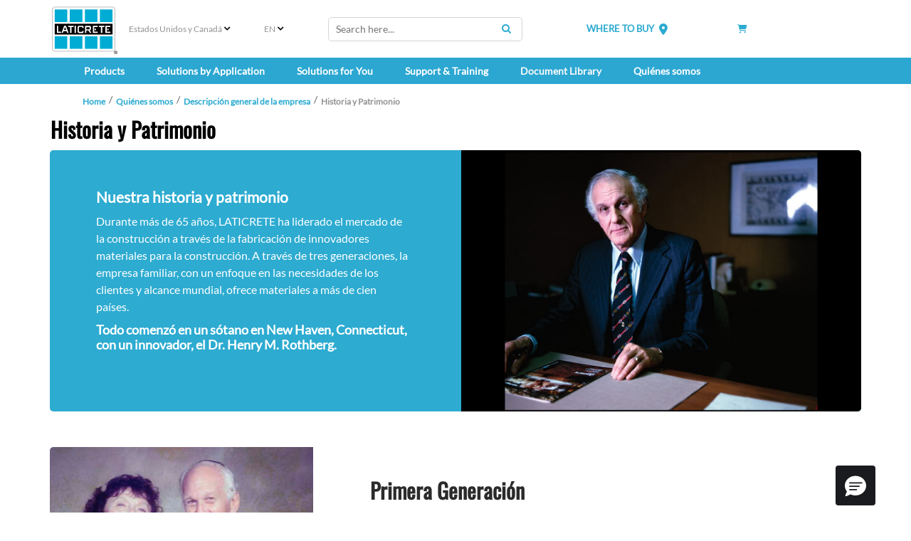

--- FILE ---
content_type: text/html; charset=utf-8
request_url: https://www.laticrete.com/es-es/about-us/company-overview/history-and-heritage
body_size: 35799
content:



<!DOCTYPE html>
<!--[if lt IE 7]>      <html class="no-js lt-ie9 lt-ie8 lt-ie7"> <![endif]-->
<!--[if IE 7]>         <html class="no-js lt-ie9 lt-ie8"> <![endif]-->
<!--[if IE 8]>         <html class="no-js lt-ie9"> <![endif]-->
<!--[if gt IE 8]><!-->
<html class="no-js" lang="es-ES">
<!--<![endif]-->
<head>
<link href="https://cdn-global.laticrete.com/-/media/feature/experience-accelerator/bootstrap-5/bootstrap-5/styles/optimized-min.css?rev=b8a6dc6299f44dd7b13eba40743d6822&t=20250816T173919Z&hash=61D402196DB3D6E417AE930FD6EA59DD" rel="stylesheet"><link href="https://cdn-global.laticrete.com/-/media/base-themes/core-libraries/styles/optimized-min.css?rev=a53d2046072841f3befba17b79f9e162&t=20251015T013502Z&hash=1D4B883AFC36DCF2DD846EF66C055815" rel="stylesheet"><link href="https://cdn-global.laticrete.com/-/media/base-themes/fontawesome-6/styles/optimized-min.css?rev=b4b4392665aa4b72bcdaa2ff8fa99958&t=20250906T153511Z&hash=A9D269F8201C5F0CEEBD3FD3309CDDDB" rel="stylesheet"><link href="https://cdn-global.laticrete.com/-/media/themes/laticrete-international/master-site/laticretetheme/styles/pre-optimized-min.css?rev=31fd33bdbfd544c8a658bc98ebda52f0&t=20260109T210643Z&hash=69F0AC2243AF11666A79800A24D3A65D" rel="stylesheet">

    
    





<link rel="canonical" href="https://www.laticrete.com/about-us/company-overview/history-and-heritage">



    <link href="/-/media/project/laticrete-international/shared/images/favicon.ico?rev=ec79c02d895940b286188778231c99a2" rel="shortcut icon" />


<!-- Start cookieyes banner --> <script id="cookieyes" type="text/javascript" src="https://cdn-cookieyes.com/client_data/9ef8e26f947600f59d194ef8/script.js"></script> <!-- End cookieyes banner -->

<style type='text/css'>
#btn-back-to-top::after {
content: "\f34d";
    font-family: "Font Awesome 6 Pro";
--fa-style-family
}

.topBtn > span {
    display: block;
    height: 100%;
}

#btn-back-to-top {
  display: none;
  position: fixed;
  bottom: 0px;
  right: 0px;
  z-index: 99;
  font-size: 8px;
  border: none;
  outline: none;
  background-color: #20829f;
  color: white;
  cursor: pointer;
  padding: 3px;
  border-radius: 4px;
}

#btn-back-to-top:hover {
  background-color: #555;
}
</style>



<meta property="og:title"  content="Historia y Patrimonio"><meta property="og:url"  content="https://www.laticrete.com/about-us/company-overview/history-and-heritage">



<meta  name="description" content="Family-owned through 3 generations, LATICRETE has been the leading worldwide manufacturer of construction materials. Learn our family&#39;s story!">



<meta property="twitter:title"  content="Historia y Patrimonio"><meta property="twitter:card"  content="summary_large_image">

    <meta name="viewport" content="width=device-width, initial-scale=1" />


<style type='text/css'>
.embeddedServiceHelpButton .helpButton .uiButton {
background-color: #005290;
font-family: "Arial", sans-serif;
}
.embeddedServiceHelpButton .helpButton .uiButton:focus {
outline: 1px solid #005290;
}
</style>

<!-- Google Tag Manager -->
<script>(function(w,d,s,l,i){w[l]=w[l]||[];w[l].push({'gtm.start':
new Date().getTime(),event:'gtm.js'});var f=d.getElementsByTagName(s)[0],
j=d.createElement(s),dl=l!='dataLayer'?'&l='+l:'';j.async=true;j.src=
'https://www.googletagmanager.com/gtm.js?id='+i+dl;f.parentNode.insertBefore(j,f);
})(window,document,'script','dataLayer','GTM-K866ZD');</script>
<!-- End Google Tag Manager -->

<script src="https://cdn.jsdelivr.net/npm/bootstrap@5.3.3/dist/js/bootstrap.bundle.min.js" integrity="sha384-YvpcrYf0tY3lHB60NNkmXc5s9fDVZLESaAA55NDzOxhy9GkcIdslK1eN7N6jIeHz" crossorigin="anonymous"></script>
</head>
<body class="default-device bodyclass">
    



<button onclick="topFunction()" id="btn-back-to-top" class="topBtn" title="Back To Top"><span>Top</span></button>

<!-- Google Tag Manager (noscript) -->
<noscript><iframe src="https://www.googletagmanager.com/ns.html?id=GTM-K866ZD"
height="0" width="0" style="display:none;visibility:hidden"></iframe></noscript>
<!-- End Google Tag Manager (noscript) -->

<script type='text/javascript'>

function initEmbeddedMessaging() {

try {

embeddedservice_bootstrap.settings.language = 'en_US'; // For example, enter 'en' or 'en-US';
embeddedservice_bootstrap.settings.chatButtonPosition = "0px,40px";


embeddedservice_bootstrap.init(

'00DA0000000grEz',

'Technical_Services',

'https://laticrete.my.site.com/ESWTechnicalServices1736202452123',

{

scrt2URL: 'https://laticrete.my.salesforce-scrt.com'

}

);

} catch (err) {

console.error('Error loading Embedded Messaging: ', err);

}

};

</script>

<script type='text/javascript' src='https://laticrete.my.site.com/ESWTechnicalServices1736202452123/assets/js/bootstrap.min.js' onload='initEmbeddedMessaging()'></script>
    
<!-- #wrapper -->
<div id="wrapper">
    <!-- #header -->
    <header>
        <div id="header" class="container-fluid p-0">
            




<div class="component container-fluid d-block d-sm-block d-md-block d-lg-none d-xl-none d-xxl-none" id="mobile-nav">
    <div class="component-content" >

<div class="row component column-splitter">
        <div class="col-1">
            
    <div class="component mobilenavigation navigation-title" id="MobileNavigation">

        <nav class="navbar navbar-expand-lg navbar-light bg-white">
            <div class="container">
                <button class="navbar-toggler" type="button" data-bs-toggle="offcanvas" data-bs-target="#offcanvasNavbar" aria-controls="offcanvasNavbar">
                    <span class="navbar-toggler-icon"></span>
                </button>
                <div class="offcanvas offcanvas-start" tabindex="-1" id="offcanvasNavbar" aria-labelledby="offcanvasNavbarLabel">
                    <div class="offcanvas-header">
                        <h5 class="offcanvas-title" id="offcanvasNavbarLabel">Menu </h5>
                        <button type="button" class="btn-close" data-bs-dismiss="offcanvas" aria-label="Close"></button>
                    </div>
                    <div class="offcanvas-body">


<ul class="navbar-nav">


















<li class="nav-item dropdown">
<a class="nav-link dropdown-toggle" data-bs-auto-close="outside"  data-bs-toggle="dropdown" href ="/our-products">Products</a>

<ul class="dropdown-menu">






<li>

    <a class="dropdown-item"  href="/our-products/tile-and-stone-installation">Tile &amp; Stone Installation Systems</a>



<ul class="dropdown-menu">
    
    
    
    
            
                    <li><a class="dropdown-item" href="/our-products/tile-and-stone-installation/substrate-preparation-screeds-and-mortars">Substrate Preparation, Screeds &amp; Mortars</a></li>
            		    
                
    
        
    
    
    
            
                    <li><a class="dropdown-item" href="/our-products/tile-and-stone-installation/pedestals-plaza-and-deck-system">Pedestals, Plaza &amp; Deck System</a></li>
            		    
                
    
        
    
    
    
            
                    <li><a class="dropdown-item" href="/our-products/tile-and-stone-installation/waterproofing">Waterproofing &amp; Shower Systems</a></li>
            		    
                
    
        
    
    
    
            
                    <li><a class="dropdown-item" href="/our-products/tile-and-stone-installation/uncoupling-and-anti-fracture-membranes">Uncoupling &amp; Anti-Fracture Membranes</a></li>
            		    
                
    
        
    
    
    
            
                    <li><a class="dropdown-item" href="/our-products/tile-and-stone-installation/sound-control">Sound Control</a></li>
            		    
                
    
        
    
    
    
            
                    <li><a class="dropdown-item" href="/our-products/tile-and-stone-installation/radiant-floor-heating">Radiant Floor Heating</a></li>
            		    
                
    
        
    
    
    
            
                    <li><a class="dropdown-item" href="/our-products/tile-and-stone-installation/tile-and-stone-adhesives">Adhesives &amp; Mortars</a></li>
            		    
                
    
        
    
    
    
            
                    <li><a class="dropdown-item" href="/our-products/tile-and-stone-installation/tile-and-stone-grouts">Grouts</a></li>
            		    
                
    
        
    
    
    
            
                    <li><a class="dropdown-item" href="/our-products/tile-and-stone-installation/caulks-and-sealants">Caulks &amp; Sealants</a></li>
            		    
                
    
        
    
    
    
            
                    
                
    
        

</ul>



</li>








<li>

    <a class="dropdown-item"  href="/our-products/adhered-facade-and-wall-finish-systems">Adhered Fa&#231;ade &amp; Wall Finish Systems (MVIS™)</a>



<ul class="dropdown-menu">
    
    
    
    
            
                <li><a class="dropdown-item" href="/our-products/adhered-facade-and-wall-finish-systems/masonry-veneer-installation-system-mvis#filterproduct_e=0&filterproduct_productsubcategories=Wall%20Render%20%26%20Scratch%20Coats">Wall Renders &amp; Scratch Coats</a></li>
                
    
        
    
    
    
            
                <li><a class="dropdown-item" href="/our-products/adhered-facade-and-wall-finish-systems/masonry-veneer-installation-system-mvis#filterproduct_e=0&filterproduct_productsubcategories=Air%20Barrier%20Systems">Air Barrier Systems</a></li>
                
    
        
    
    
    
            
                    
                
    
        
    
    
    
            
                <li><a class="dropdown-item" href="/our-products/adhered-facade-and-wall-finish-systems/masonry-veneer-installation-system-mvis#filterproduct_e=0&filterproduct_productsubcategories=Adhesive">Adhesives &amp; Mortars</a></li>
                
    
        
    
    
    
            
                <li><a class="dropdown-item" href="/our-products/adhered-facade-and-wall-finish-systems/masonry-veneer-installation-system-mvis#filterproduct_e=0&filterproduct_productsubcategories=Flashing">Flashing</a></li>
                
    
        
    
    
    
            
                <li><a class="dropdown-item" href="/our-products/adhered-facade-and-wall-finish-systems/masonry-veneer-installation-system-mvis#filterproduct_e=0&filterproduct_productsubcategories=Pointing%20Mortars">Pointing Mortars</a></li>
                
    
        
    














    
    
            
                    
                
    
        

</ul>



</li>








<li>

    <a class="dropdown-item"  href="/our-products/concrete-and-substrate-preparation">Concrete &amp; Substrate Preparation</a>



<ul class="dropdown-menu">
    
    
    
    
            
                    <li><a class="dropdown-item" href="/our-products/concrete-and-substrate-preparation/bonding-primers-and-moisture-barriers">Bonding Primers &amp; Moisture Barriers</a></li>
            		    
                
    
        
    
    
    
            
                    <li><a class="dropdown-item" href="/our-products/concrete-and-substrate-preparation/self-leveling-underlayments">Self-Leveling Underlayments</a></li>
            		    
                
    
        
    
    
    
            
                    <li><a class="dropdown-item" href="/our-products/concrete-and-substrate-preparation/supercap-high-volume-self-leveling">SUPERCAP High Volume Self-Leveling</a></li>
            		    
                
    
        
    
    
    
            
                    <li><a class="dropdown-item" href="/our-products/concrete-and-substrate-preparation/polished-concrete-and-overlayments">Polished Concrete &amp; Overlayments</a></li>
            		    
                
    
        
    
    
    
            
                    <li><a class="dropdown-item" href="/our-products/concrete-and-substrate-preparation/skim-coat-patch-and-repair">Skim Coat, Patch &amp; Repair</a></li>
            		    
                
    
        
    
    
    
            
                    <li><a class="dropdown-item" href="/our-products/concrete-and-substrate-preparation/thick-bed-mortars-and-screeds">Thick Bed Mortars &amp; Screeds</a></li>
            		    
                
    
        
    
    
    
            
                    <li><a class="dropdown-item" href="/our-products/concrete-and-substrate-preparation/performance-floor-toppings">Performance Floor Toppings</a></li>
            		    
                
    
        
    
    
    
            
                    <li><a class="dropdown-item" href="/our-products/concrete-and-substrate-preparation/concrete-chemicals-construction-grouts">Concrete Chemicals &amp; Construction Grouts</a></li>
            		    
                
    
        
    
    
    
            
                    <li><a class="dropdown-item" href="/our-products/concrete-and-substrate-preparation/concrete-densifiers-and-hardeners">Concrete Densifiers &amp; Hardeners</a></li>
            		    
                
    
        
    



    
    
            
                    <li><a class="dropdown-item" href="/our-products/concrete-and-substrate-preparation/resources">Resources</a></li>
            		    
                
    
        
    
    
    
            
                    
                
    
        

</ul>



</li>








<li>

    <a class="dropdown-item"  href="/our-products/shower-systems">Shower Systems</a>



<ul class="dropdown-menu">
    
    
    
    
            
                    <li><a class="dropdown-item" href="/our-products/shower-systems/wall-board">Wall Board</a></li>
            		    
                
    
        
    
    
    
            
                    <li><a class="dropdown-item" href="/our-products/shower-systems/preformed-shower-system">Preformed Shower System</a></li>
            		    
                
    
        
    
    
    
            
                    <li><a class="dropdown-item" href="/our-products/shower-systems/liquid-applied-waterproofing">Liquid Applied Waterproofing</a></li>
            		    
                
    
        
    
    
    
            
                    <li><a class="dropdown-item" href="/our-products/shower-systems/drains">Drains</a></li>
            		    
                
    
        
    
    
    
            
                    <li><a class="dropdown-item" href="/our-products/shower-systems/tools-and-accessories">Tools &amp; Accessories</a></li>
            		    
                
    
        
    
    
    
            
                    <li><a class="dropdown-item" href="/our-products/shower-systems/sheet-membranes-and-related-accessories">Sheet Membranes &amp; Related Accessories</a></li>
            		    
                
    
        
    
    
    
            
                    <li><a class="dropdown-item" href="/our-products/shower-systems/cementitious-waterproofing">Cementitious Waterproofing</a></li>
            		    
                
    
        
    
    
    
            
                    <li><a class="dropdown-item" href="/our-products/shower-systems/flashing-and-specialty-waterproofing">Flashing &amp; Specialty Waterproofing</a></li>
            		    
                
    
        
    
    
    
            
                    <li><a class="dropdown-item" href="/our-products/shower-systems/hydro-ban-rapid-custom-shower-system">Rapid Custom Shower System</a></li>
            		    
                
    
        
    
    
    
            
                    
                
    
        

</ul>



</li>








<li>

    <a class="dropdown-item"  href="/our-products/floor-heat">Floor Heat</a>



<ul class="dropdown-menu">
    
    
    
    
            
                    
                
    
        
    
    
    
            
                    <li><a class="dropdown-item" href="/our-products/floor-heat/mats">Mats</a></li>
            		    
                
    
        
    
    
    
            
                    <li><a class="dropdown-item" href="/our-products/floor-heat/heating-wire">Heating Wire</a></li>
            		    
                
    
        
    
    
    
            
                    <li><a class="dropdown-item" href="/our-products/floor-heat/thermostat">Thermostat</a></li>
            		    
                
    
        
    
    
    
            
                    <li><a class="dropdown-item" href="/our-products/floor-heat/complementary-products">Complementary Products</a></li>
            		    
                
    
        

</ul>



</li>








<li>

    <a class="dropdown-item"  href="/our-products/profiles-and-trims">Profiles &amp; Trims</a>



<ul class="dropdown-menu">
    
    
    
    
            
                    
                
    
        
    
    
    
            
                    <li><a class="dropdown-item" href="/our-products/profiles-and-trims/profiles-for-floor-applications">Floor Applications</a></li>
            		    
                
    
        
    
    
    
            
                    <li><a class="dropdown-item" href="/our-products/profiles-and-trims/profiles-for-wall-and-countertop-applications">Wall &amp; Countertop Applications</a></li>
            		    
                
    
        
    
    
    
            
                    <li><a class="dropdown-item" href="/our-products/profiles-and-trims/profiles-for-stair-applications">Stair Applications</a></li>
            		    
                
    
        
    
    
    
            
                    <li><a class="dropdown-item" href="/our-products/profiles-and-trims/profiles-for-cove-applications">Cove Applications</a></li>
            		    
                
    
        
    
    
    
            
                    <li><a class="dropdown-item" href="/our-products/profiles-and-trims/movement-and-expansion-joints">Movement &amp; Expansion Joints</a></li>
            		    
                
    
        

</ul>



</li>








<li>

    <a class="dropdown-item"  href="/our-products/tile-stone-and-surface-care">Tile, Stone &amp; Surface Care </a>



<ul class="dropdown-menu">
    
    
    
    
            
                    <li><a class="dropdown-item" href="/our-products/tile-stone-and-surface-care/clean">Clean</a></li>
            		    
                
    
        
    
    
    
            
                    
                
    
        
    
    
    
            
                    <li><a class="dropdown-item" href="/our-products/tile-stone-and-surface-care/protect">Protect</a></li>
            		    
                
    
        
    
    
    
            
                    <li><a class="dropdown-item" href="/our-products/tile-stone-and-surface-care/enhance">Enhance</a></li>
            		    
                
    
        
    





    
    
            
                    
                
    
        
    


























    
    
            
                    
                
    
        

</ul>



</li>








<li>

    <a class="dropdown-item"  href="/our-products/resinous-coating-and-floor-finish-systems">Resinous Coating &amp; Floor Finish Systems</a>



<ul class="dropdown-menu">
    
    
    
    
            
                    
                
    
        
    
    
    
            
                    <li><a class="dropdown-item" href="/our-products/resinous-coating-and-floor-finish-systems/bonding-primers-and-moisture-barriers">Bonding Primers &amp; Moisture Barriers</a></li>
            		    
                
    
        
    
    
    
            
                    <li><a class="dropdown-item" href="/our-products/resinous-coating-and-floor-finish-systems/resinous-coatings-and-mortars">Resinous Coatings &amp; Mortars</a></li>
            		    
                
    
        
    
    
    
            
                    <li><a class="dropdown-item" href="/our-products/resinous-coating-and-floor-finish-systems/polished-concrete-and-overlayments">Polished Concrete &amp; Overlayments</a></li>
            		    
                
    
        
    
    
    
            
                    <li><a class="dropdown-item" href="/our-products/resinous-coating-and-floor-finish-systems/concrete-densifiers-and-hardeners">Concrete Densifiers &amp; Hardeners</a></li>
            		    
                
    
        
    
    
    
            
                    <li><a class="dropdown-item" href="/our-products/resinous-coating-and-floor-finish-systems/complementary-products">Complementary Products</a></li>
            		    
                
    
        
    
    
    
            
                    <li><a class="dropdown-item" href="/our-products/resinous-coating-and-floor-finish-systems/resources">Resources</a></li>
            		    
                
    
        

</ul>



</li>








<li>

    <a class="dropdown-item"  href="/our-products/new-products">New Products</a>



<ul class="dropdown-menu">
    
    
    
    
            
                    
                
    
        
    























    
    
            
                    
                
    
        
    
    
    
            
                <li><a class="dropdown-item" href="/about-us/innovation-and-impact/latest-innovations/one-of-a-kind-solutions">LATICRETE&#174; 1 System</a></li>
                
    
        
    
    
    
            
                    <li><a class="dropdown-item" href="/our-products/new-products/nxt-pedestal-system">NXT&#174; Pedestal System</a></li>
            		    
                
    
        

</ul>



</li>








<li>

    <a class="dropdown-item"  href="/our-products/color-selector">Color Selector</a>



<ul class="dropdown-menu">
    
    
    
    
            
                    
                
    
        
    
    
    
            
                    <li><a class="dropdown-item" href="/our-products/color-selector/anycolor-program">ANYCOLOR™</a></li>
            		    
                
    
        
    
    
    
            
                    <li><a class="dropdown-item" href="/our-products/color-selector/color-story">Color Story</a></li>
            		    
                
    
        

</ul>



</li>









</li>




</ul>


</li>



















<li class="nav-item dropdown">
<a class="nav-link dropdown-toggle" data-bs-auto-close="outside"  data-bs-toggle="dropdown" href ="/solutions-by-application">Solutions by Application</a>

<ul class="dropdown-menu">













<li>

    <a class="dropdown-item dropdown-toggle" data-bs-toggle="dropdown"  href="/solutions-by-application/commercial-and-institutional">Commercial &amp; Institutional</a>



<ul class="dropdown-menu">
    
    
    
    
            
                    
                
    
        
    
    
    
            
                    <li><a class="dropdown-item" href="/solutions-by-application/commercial-and-institutional/educational">Education</a></li>
            		    
                
    
        
    
    
    
            
                    <li><a class="dropdown-item" href="/solutions-by-application/commercial-and-institutional/healthcare">Healthcare</a></li>
            		    
                
    
        
    
    
    
            
                    <li><a class="dropdown-item" href="/solutions-by-application/commercial-and-institutional/leisure-and-hospitality">Hospitality &amp; Leisure</a></li>
            		    
                
    
        
    
    
    
            
                    <li><a class="dropdown-item" href="/solutions-by-application/commercial-and-institutional/office">Office</a></li>
            		    
                
    
        
    
    
    
            
                    <li><a class="dropdown-item" href="/solutions-by-application/commercial-and-institutional/restaurants">Restaurants</a></li>
            		    
                
    
        
    
    
    
            
                    <li><a class="dropdown-item" href="/solutions-by-application/commercial-and-institutional/retail">Retail</a></li>
            		    
                
    
        
    
    
    
            
                    <li><a class="dropdown-item" href="/solutions-by-application/commercial-and-institutional/senior-living">Senior Living</a></li>
            		    
                
    
        
    
    
    
            
                <li><a class="dropdown-item" href="/solutions-by-application/residential/swimming-pools">Swimming Pools &amp; Spas</a></li>
                
    
        

</ul>



</li>









</li>















<li>

    <a class="dropdown-item dropdown-toggle" data-bs-toggle="dropdown"  href="/solutions-by-application/industrial">Industrial</a>



<ul class="dropdown-menu">
    
    
    
    
            
                    <li><a class="dropdown-item" href="/solutions-by-application/industrial/manufacturing">Manufacturing</a></li>
            		    
                
    
        

</ul>



</li>















<li>

    <a class="dropdown-item dropdown-toggle" data-bs-toggle="dropdown"  href="/solutions-by-application/infrastructure-and-utilities">Infrastructure &amp; Utilities</a>



<ul class="dropdown-menu">
    
    
    
    
            
                    <li><a class="dropdown-item" href="/solutions-by-application/infrastructure-and-utilities/streetscapes-and-parks">Streetscapes &amp; Parks</a></li>
            		    
                
    
        
    
    
    
            
                    <li><a class="dropdown-item" href="/solutions-by-application/infrastructure-and-utilities/subway-and-train-stations">Subway &amp; Train Stations</a></li>
            		    
                
    
        

</ul>



</li>















<li>

    <a class="dropdown-item dropdown-toggle" data-bs-toggle="dropdown"  href="/solutions-by-application/residential">Residential</a>



<ul class="dropdown-menu">
    
    
    
    
            
                    
                
    
        
    
    
    
            
                    <li><a class="dropdown-item" href="/solutions-by-application/residential/multifamily-housing">Multifamily Housing</a></li>
            		    
                
    
        
    
    
    
            
                    <li><a class="dropdown-item" href="/solutions-by-application/residential/single-family-housing">Single-Family Housing</a></li>
            		    
                
    
        
    
    
    
            
                    <li><a class="dropdown-item" href="/solutions-by-application/residential/swimming-pools">Swimming Pools</a></li>
            		    
                
    
        

</ul>



</li>




</ul>


</li>



















<li class="nav-item dropdown">
<a class="nav-link dropdown-toggle" data-bs-auto-close="outside"  data-bs-toggle="dropdown" href ="/solutions-for-you">Solutions for You</a>

<ul class="dropdown-menu">






<li>

    <a class="dropdown-item"  href="/solutions-for-you/architects-and-designers">Architects &amp; Designers</a>



<ul class="dropdown-menu">
    
    
    
    
            
                    <li><a class="dropdown-item" href="/solutions-for-you/architects-and-designers/architectural-guidebook">Architectural Guidebook</a></li>
            		    
                
    
        
    
    
    
            
                    <li><a class="dropdown-item" href="/solutions-for-you/architects-and-designers/leed">LEED Project Certification Assistant</a></li>
            		    
                
    
        
    
    
    
            
                <li><a class="dropdown-item" href="/our-products/color-selector">Color Selection</a></li>
                
    
        
    
    
    
            
                    
                
    
        
    
    
    
            
                <li><a class="dropdown-item" href="/support-and-training/customer-support/product-samples-and-refills">Order Samples</a></li>
                
    
        
    
    
    
            
                <li><a class="dropdown-item" href="/support-and-training/training-hub/aia-ces-training">Continuing Education</a></li>
                
    
        
    
    
    
            
                    <li><a class="dropdown-item" href="/solutions-for-you/architects-and-designers/project-reference-database">Project Reference Database</a></li>
            		    
                
    
        

</ul>



</li>








<li>

    <a class="dropdown-item"  href="/solutions-for-you/contractors-and-installers">Contractors &amp; Installers</a>



<ul class="dropdown-menu">
    
    
    
    
            
                    
                
    
        
    
    
    
            
                    <li><a class="dropdown-item" href="/solutions-for-you/contractors-and-installers/tile-and-stone-installers">Tile &amp; Stone Installers</a></li>
            		    
                
    
        
    
    
    
            
                    <li><a class="dropdown-item" href="/solutions-for-you/contractors-and-installers/flooring-installers">Flooring Installers</a></li>
            		    
                
    
        
    
    
    
            
                    <li><a class="dropdown-item" href="/solutions-for-you/contractors-and-installers/masonry-contractors">Masonry Installers</a></li>
            		    
                
    
        
    
    
    
            
                    <li><a class="dropdown-item" href="/solutions-for-you/contractors-and-installers/project-estimator">Project Estimator</a></li>
            		    
                
    
        
    
    
    
            
                <li><a class="dropdown-item" href="/solutions-for-you/architects-and-designers/architectural-guidebook">Specifications &amp; Details</a></li>
                
    
        
    
    
    
            
                <li><a class="dropdown-item" href="/solutions-for-you/architects-and-designers/leed">LEED Project Certification Assistant</a></li>
                
    
        
    
    
    
            
                    <li><a class="dropdown-item" href="/solutions-for-you/contractors-and-installers/rapid-solutions">Rapid Solutions</a></li>
            		    
                
    
        
    
    
    
            
                    <li><a class="dropdown-item" href="/solutions-for-you/contractors-and-installers/mvp-program">MVP Program</a></li>
            		    
                
    
        
    
    
    
            
                    <li><a class="dropdown-item" href="/solutions-for-you/contractors-and-installers/project-safety">ProjectSafety™</a></li>
            		    
                
    
        

</ul>



</li>








<li>

    <a class="dropdown-item"  href="/solutions-for-you/distributors-and-retailers">Distributors &amp; Retailers</a>



<ul class="dropdown-menu">
    
    
    
    
            
                    
                
    
        
    
    
    
            
                <li><a class="dropdown-item" href="https://apps.laticrete.com/infoweb/login.aspx?branding=dweb">Distributor Web (D-Web)</a></li>
                
    
        
    
    
    
            
                <li><a class="dropdown-item" href="">New Products</a></li>
                
    
        
    
    
    
            
                <li><a class="dropdown-item" href="/solutions-for-you/architects-and-designers/architectural-guidebook">Specifications &amp; Details</a></li>
                
    
        
    
    
    
            
                <li><a class="dropdown-item" href="/solutions-for-you/architects-and-designers/leed">LEED Project Certification Assistant</a></li>
                
    
        
    
    
    
            
                <li><a class="dropdown-item" href="/support-and-training/customer-support/request-product-information">Order Marketing Literature</a></li>
                
    
        
    
    
    
            
                <li><a class="dropdown-item" href="/about-us/innovation-and-impact/osha-silica">OSHA Silica Dust Information</a></li>
                
    
        
    
    
    
            
                <li><a class="dropdown-item" href="/support-and-training/customer-support/contact-us/receiving">Receiving</a></li>
                
    
        
    
    
    
            
                <li><a class="dropdown-item" href="https://cdnmdm.laticrete.com/Marketing/T-10028-0126-Service%20Terms%20and%20Conditions-8.5x11.pdf">Service Terms and Conditions</a></li>
                
    
        
    
    
    
            
                <li><a class="dropdown-item" href="https://cdnmdm.laticrete.com/Marketing/T-10719-0225-Logo%20Quick%20Reference%20Guide.pdf">LATICRETE Logo Usage</a></li>
                
    
        

</ul>



</li>








<li>

    <a class="dropdown-item"  href="/solutions-for-you/homeowners-and-diy">Homeowners &amp; DIY</a>



<ul class="dropdown-menu">
    
    
    
    
            
                <li><a class="dropdown-item" href="/document-library#filterdocuments_leedtype=GreenGuard">UL GREENGUARD Certified Products</a></li>
                
    
        
    
    
    
            
                <li><a class="dropdown-item" href="https://www.laticrete.com/floor/index.html">Floor Warming Design Layout Tool</a></li>
                
    
        
    
    
    
            
                <li><a class="dropdown-item" href="/our-products/color-selector">Color Selection</a></li>
                
    
        
    
    
    
            
                <li><a class="dropdown-item" href="/support-and-training/customer-support/product-samples-and-refills">Order Samples</a></li>
                
    
        
    
    
    
            
                    
                
    
        
    
    
    
            
                <li><a class="dropdown-item" href="/solutions-for-you/contractors-and-installers/project-estimator">Project Estimator</a></li>
                
    
        

</ul>



</li>




</ul>


</li>
























<li class="nav-item dropdown">
<a class="nav-link dropdown-toggle" data-bs-auto-close="outside"  data-bs-toggle="dropdown" href ="/support-and-training">Support &amp; Training</a>

<ul class="dropdown-menu">







</li>




















<li>

    <a class="dropdown-item dropdown-toggle" data-bs-toggle="dropdown"  href="/support-and-training/customer-support">Customer Support</a>



<ul class="dropdown-menu">
    
    
    
    
            
                    <li><a class="dropdown-item" href="/support-and-training/customer-support/contact-us">Contact Us</a></li>
            		    
                
    
        
    
    
    
            
                    <li><a class="dropdown-item" href="/support-and-training/customer-support/making-a-claim">Making a Claim</a></li>
            		    
                
    
        
    
    
    
            
                    <li><a class="dropdown-item" href="/support-and-training/customer-support/where-to-buy">Where to Buy</a></li>
            		    
                
    
        
    
    
    
            
                    <li><a class="dropdown-item" href="/support-and-training/customer-support/product-samples-and-refills">Order Samples</a></li>
            		    
                
    
        
    
    
    
            
                    <li><a class="dropdown-item" href="/support-and-training/customer-support/request-product-information">Order Marketing Literature</a></li>
            		    
                
    
        
    
    
    
            
                    <li><a class="dropdown-item" href="/support-and-training/customer-support/new-packaging-2023">Packaging Redesign Updates</a></li>
            		    
                
    
        
    
    
    
            
                    <li><a class="dropdown-item" href="/support-and-training/customer-support/rebates-and-promotions">Rebates &amp; Promotions</a></li>
            		    
                
    
        
    




















    
    
            
                    
                
    
        

</ul>



</li>















<li>

    <a class="dropdown-item dropdown-toggle" data-bs-toggle="dropdown"  href="/support-and-training/downloads-and-faq">Downloads &amp; FAQ</a>



<ul class="dropdown-menu">
    
    
    
    
            
                <li><a class="dropdown-item" href="/document-library#filterdocuments_documenttypes=Catalogs%20and%20Brochures">Catalogs &amp; Brochures</a></li>
                
    
        
    
    
    
            
                <li><a class="dropdown-item" href="/document-library#filterdocuments_documenttypes=Project%20Spotlights&filterdocuments_country=United%20States">Project Gallery</a></li>
                
    
        
    
    
    
            
                <li><a class="dropdown-item" href="/document-library#filterdocuments_documenttypes=Technical%20Data%20Sheets">Technical Data Sheets</a></li>
                
    
        
    
    
    
            
                <li><a class="dropdown-item" href="/document-library#filterdocuments_documenttypes=Technical%20Design%20Manuals">Technical Design Manuals</a></li>
                
    
        
    
    
    
            
                <li><a class="dropdown-item" href="/document-library#filterdocuments_documenttypes=Warranties">Warranties</a></li>
                
    
        
    
    
    
            
                    <li><a class="dropdown-item" href="/support-and-training/downloads-and-faq/faqs">FAQs</a></li>
            		    
                
    
        

</ul>



</li>








<li>

    <a class="dropdown-item"  href="/support-and-training/training-hub">Training Hub</a>



<ul class="dropdown-menu">
    
    
    
    
            
                    <li><a class="dropdown-item" href="/support-and-training/training-hub/aia-ces-training">AIA &amp; IDCEC Continuing Education</a></li>
            		    
                
    
        
    
    
    
            
                    <li><a class="dropdown-item" href="/support-and-training/training-hub/laticrete-university">LATICRETE University</a></li>
            		    
                
    
        
    
    
    
            
                    
                
    
        
    
    
    
            
                    <li><a class="dropdown-item" href="/support-and-training/training-hub/profit-through-knowledge">Profit Through Knowledge (PTK) Seminars</a></li>
            		    
                
    
        
    
    
    
            
                    <li><a class="dropdown-item" href="/support-and-training/training-hub/webinars">Webinars</a></li>
            		    
                
    
        

</ul>



</li>




</ul>


</li>


























<li class="nav-item"><a class="nav-link"  href="/document-library">Document Library</a></li>



















<li class="nav-item dropdown">
<a class="nav-link dropdown-toggle" data-bs-auto-close="outside"  data-bs-toggle="dropdown" href ="/about-us">Qui&#233;nes somos</a>

<ul class="dropdown-menu">







</li>








<li>

    <a class="dropdown-item"  href="/about-us/company-overview">Descripci&#243;n general de la empresa</a>



<ul class="dropdown-menu">
    
    
    
    
            
                    
                
    
        
    
    
    
            
                    <li><a class="dropdown-item" href="/about-us/company-overview/history-and-heritage">Historia y Patrimonio</a></li>
            		    
                
    
        
    
    
    
            
                    <li><a class="dropdown-item" href="/about-us/company-overview/brand-promises">Promesas de la marca</a></li>
            		    
                
    
        
    
    
    
            
                    <li><a class="dropdown-item" href="/about-us/company-overview/global-code-of-conduct">Integridad y cumplimiento</a></li>
            		    
                
    
        
    
    
    
            
                    <li><a class="dropdown-item" href="/about-us/company-overview/governance-and-leadership">Direcci&#243;n y liderazgo</a></li>
            		    
                
    
        
    
    
    
            
                    <li><a class="dropdown-item" href="/about-us/company-overview/values">Valores</a></li>
            		    
                
    
        

</ul>



</li>








<li>

    <a class="dropdown-item"  href="/about-us/innovation-and-impact">Innovaci&#243;n e impacto</a>



<ul class="dropdown-menu">
    
    
    
    
            
                    <li><a class="dropdown-item" href="/about-us/innovation-and-impact/history-of-laticrete-4237-latex-additive">Nuestra primera innovaci&#243;n</a></li>
            		    
                
    
        
    
    
    
            
                    <li><a class="dropdown-item" href="/about-us/innovation-and-impact/sustainability">Sostenibilidad</a></li>
            		    
                
    
        
    
    
    
            
                    <li><a class="dropdown-item" href="/about-us/innovation-and-impact/iso-9001-certification">Certificaci&#243;n ISO 9001</a></li>
            		    
                
    
        
    
    
    
            
                    <li><a class="dropdown-item" href="/about-us/innovation-and-impact/research-and-development">Investigaci&#243;n y desarrollo</a></li>
            		    
                
    
        
    
    
    
            
                    <li><a class="dropdown-item" href="/about-us/innovation-and-impact/latest-innovations">&#218;ltimas innovaciones</a></li>
            		    
                
    
        
    
    
    
            
                <li><a class="dropdown-item" href="/solutions-for-you/contractors-and-installers/project-safety">ProjectSafety™</a></li>
                
    
        
    
    
    
            
                    <li><a class="dropdown-item" href="/about-us/innovation-and-impact/osha-silica">Normativa e informaci&#243;n de la OSHA sobre s&#237;lice cristalina respirable para la construcci&#243;n</a></li>
            		    
                
    
        

</ul>



</li>








<li>

    <a class="dropdown-item"  href="/about-us/community-and-social">Comunitario y social</a>



<ul class="dropdown-menu">
    
    
    
    
            
                    
                
    
        
    





    
    
            
                    
                
    
        
    





    
    
            
                    
                
    
        
    





    
    
            
                    
                
    
        
    





    
    
            
                    
                
    
        
    





    
    
            
                    
                
    
        
    
    
    
            
                    <li><a class="dropdown-item" href="/about-us/community-and-social/influencer">Convi&#233;rtase en influencer</a></li>
            		    
                
    
        
    
    
    
            
                    <li><a class="dropdown-item" href="/about-us/community-and-social/join-our-community">&#218;nase a nuestra comunidad</a></li>
            		    
                
    
        
    





    
    
            
                    
                
    
        
    





    
    
            
                    
                
    
        
    





    
    
            
                    
                
    
        
    





    
    
            
                    
                
    
        
    





    
    
            
                    
                
    
        
    





    
    
            
                    
                
    
        
    





    
    
            
                    
                
    
        
    





    
    
            
                    
                
    
        
    





    
    
            
                    
                
    
        
    





    
    
            
                    
                
    
        
    





    
    
            
                    
                
    
        
    





    
    
            
                    
                
    
        
    





    
    
            
                    
                
    
        
    





    
    
            
                    
                
    
        
    





    
    
            
                    
                
    
        

</ul>



</li>


















<li>

    <a class="dropdown-item"  href="/about-us/careers">Carreras profesionales</a>



<ul class="dropdown-menu">
    
    
    
    
            
                    
                
    
        
    
    
    
            
                    <li><a class="dropdown-item" href="/about-us/careers/faq">Preguntas frecuentes</a></li>
            		    
                
    
        
    
    
    
            
                    <li><a class="dropdown-item" href="/about-us/careers/working-here">Trabajar aqu&#237;</a></li>
            		    
                
    
        
    





    
    
            
                    
                
    
        

</ul>



</li>








<li>

    <a class="dropdown-item"  href="/about-us/news-and-media">Noticias y medios</a>



<ul class="dropdown-menu">
    
    
    
    
            
                    <li><a class="dropdown-item" href="/about-us/news-and-media/events">Eventos</a></li>
            		    
                
    
        
    
    
    
            
                    <li><a class="dropdown-item" href="/about-us/news-and-media/press-releases">Comunicados de prensa</a></li>
            		    
                
    
        
    
    
    
            
                    <li><a class="dropdown-item" href="/about-us/news-and-media/newsletters">Boletines de noticias</a></li>
            		    
                
    
        
    
    
    
            
                <li><a class="dropdown-item" href="/blog">Blog: LATICRETE Conversations</a></li>
                
    
        
    


























    
    
            
                    
                
    
        

</ul>



</li>




</ul>


</li>






























































        <li class="nav-item"><a class="nav-link"  href="/support-and-training/customer-support/where-to-buy">Where to Buy</a></li>





























































        <li class="nav-item"><a class="nav-link"  href="/LandingMapPage/ClearCookie">Change Region</a></li>








    <!--ko ifnot: HideLanguageToggle() -->
    <div class="form-floating">
        <label class="form-label" for="SelectedLanguageMobile"><span>Language</span></label>
        <select id="languageddl" class="form-select mb-3 form-select-lg bg-light" data-bind="options: LanguagesMobile, value: SelectedLanguageMobile, optionsText: 'Text', optionsValue: 'Value', event:{ change: languageChanged}"></select>
        <input type="hidden" data-bind="textInput: SelectedLanguageMobile" name="SelectedLanguageMobile" />
        <input type="hidden" name="CurrentSite" value="North America" id="CurrentSite" />
    </div>
    <!-- /ko -->
</ul>


                    </div>
                </div>
            </div>
</nav>
    </div>

        </div>
        <div class="col-4">
            
        </div>
        <div class="col-1 col-sm-2">
            

<div class="component image file-type-icon-media-link col-5 position-center">
    <div class="component-content">
<a title="Laticrete Logo" href="/Home"><img src="https://cdn-global.laticrete.com/-/media/project/laticrete-international/shared/images/home/image-link-list/laticrete-logo_4c.svg?h=73&amp;iar=0&amp;w=100&amp;rev=2223944ddc6347ebb6b05108ac88cdae&amp;hash=582514974229F8E6C01CC1F45B85EDB1" alt="Laticrete" width="100" height="73" data-variantitemid="{8253D96F-F8D9-449F-B74F-CDF475915603}" data-variantfieldname="Image" /></a>    </div>
</div>

        </div>
        <div class="col-5 col-sm-4 col-md-3 position-right">
            


<div class="component link col-12" id="where-to-buy-txt">
    <div class="component-content">

<div class="field-link"><a data-variantfieldname="Link" href="/support-and-training/customer-support/where-to-buy" data-variantitemid="{D61DB515-7E8B-428C-9C5C-51A9CC464889}">WHERE TO BUY</a></div>    </div>
</div>
        </div>
        <div class="col-1">
            

<div class="component link col-12" id="where-to-buy-icon">
    <div class="component-content">

<div><a title="Location Pin" href="/"><i class='fa-solid fa-location-dot'></i></a></div>    </div>
</div>
        </div>
</div>
<div class="row component column-splitter">
        <div class="col-1">
            
        </div>
        <div class="col-10">
            
<div class="component search-box horizontal col-12 loupe-search-btn" data-properties='{"endpoint":"//sxa/search/results/","suggestionEndpoint":"//sxa/search/suggestions/","suggestionsMode":"ShowSearchResultsAsPredictions","resultPage":"/Search Results","targetSignature":"","v":"{A2BE7E97-91AF-442C-8B81-2CB3A1C29599}","s":"{B4DD1C9A-D3E4-434D-998B-40B45CBA6F23}","p":8,"l":"es-ES","languageSource":"CurrentLanguage","searchResultsSignature":"filterproduct,filterother","itemid":"{6DB1105C-BE31-4A23-BD00-C4E327D7B725}","minSuggestionsTriggerCharacterCount":3}'>
    <div class="component-content">
        
                <input type="text" class="search-box-input" autocomplete="off" name="textBoxSearch" maxlength="100" placeholder="Search here..." />
                    <button class="search-box-button-with-redirect" type="submit">
                        Search
                    </button>
    </div>
</div>

        </div>
        <div class="col-1">
            
        </div>
</div>    </div>
</div>


<div class="component container d-none d-sm-none d-md-block d-lg-block d-xl-block d-xxl-block" id="top-half-header">
    <div class="component-content" >


<div class="component row-splitter">
        <div class="container-fluid">
            <div >
                
<div class="row component column-splitter">
        <div class="col-1">
            

<div class="component image file-type-icon-media-link image-default-size">
    <div class="component-content">
<a title="Laticrete Logo" href="/"><img src="https://cdn-global.laticrete.com/-/media/project/laticrete-international/shared/images/home/image-link-list/laticrete-logo_4c.svg?h=73&amp;iar=0&amp;w=100&amp;rev=2223944ddc6347ebb6b05108ac88cdae&amp;hash=582514974229F8E6C01CC1F45B85EDB1" alt="Laticrete" width="100" height="73" data-variantitemid="{627B61B4-6039-4E56-AF47-3BAD8A798555}" data-variantfieldname="Image" /></a>    </div>
</div>

        </div>
        <div class="col-2">
            
<div class="language-selector">




    <div class="component-content">
        <div class="language-selector-select-item">
            <a class="language-selector-select-link">
                <!--Site name alias for NA because of debate with regional map. Keeping config and code North America.-->
                    <!--Can't find where this other site name is coming from! Need to deploy will revisit'-->
Estados Unidos y Canad&#225;
            </a>
        </div>
        <ul class="language-selector-item-container">
            <li class="language-selector-item">
                <a href="/landingmappage/clearcookie?geoOverride=true">
                    Seleccionar otra regi&#243;n
                </a>
            </li>
        </ul>
    </div>







</div>

        </div>
        <div class="col-1">
            

<div class="component language-selector hide-filter-button">
    <div class="component-content">
        <div class="language-selector-select-item"  data-language-code="en" data-country-code="us">
            <a class="language-selector-select-link">
                EN
            </a>
        </div>
            <ul class="language-selector-item-container">
                    <li class="language-selector-item is-active" data-language-code="en" data-country-code="us">
                        <a href="/en/about-us/company-overview/history-and-heritage">
                            EN
                        </a>
                    </li>
                    <li class="language-selector-item" data-language-code="es" data-country-code="mx">
                        <a href="/es-mx/about-us/company-overview/history-and-heritage">
                            ES
                        </a>
                    </li>
                    <li class="language-selector-item" data-language-code="fr" data-country-code="ca">
                        <a href="/fr-ca/about-us/company-overview/history-and-heritage">
                            FR
                        </a>
                    </li>
            </ul>
    </div>
</div>

        </div>
        <div class="col-3">
            
<div class="component search-box horizontal loupe-search-btn" data-properties='{"endpoint":"//sxa/search/results/","suggestionEndpoint":"//sxa/search/suggestions/","suggestionsMode":"ShowSearchResultsAsPredictions","resultPage":"/Search Results","targetSignature":"","v":"{A2BE7E97-91AF-442C-8B81-2CB3A1C29599}","s":"{B4DD1C9A-D3E4-434D-998B-40B45CBA6F23}","p":8,"l":"es-ES","languageSource":"CurrentLanguage","searchResultsSignature":"filterproduct,filterother","itemid":"{6DB1105C-BE31-4A23-BD00-C4E327D7B725}","minSuggestionsTriggerCharacterCount":3}'>
    <div class="component-content">
        
                <input type="text" class="search-box-input" autocomplete="off" name="textBoxSearch" maxlength="100" placeholder="Search here..." />
                    <button class="search-box-button-with-redirect" type="submit">
                        Search
                    </button>
    </div>
</div>

        </div>
        <div class="col-2">
            


<div class="component link position-right" id="where-to-buy-txt">
    <div class="component-content">

<div class="field-link"><a data-variantfieldname="Link" href="/support-and-training/customer-support/where-to-buy" data-variantitemid="{D61DB515-7E8B-428C-9C5C-51A9CC464889}">WHERE TO BUY</a></div>    </div>
</div>
        </div>
        <div class="col-1">
            

<div class="component link col-xxl-auto" id="where-to-buy-icon">
    <div class="component-content">

<div><a title="Location Pin" href="/support-and-training/customer-support/where-to-buy"><i class='fa-solid fa-location-dot'></i></a></div>    </div>
</div>
        </div>
        <div class="col-1">
            

<div class="component link col-12">
    <div class="component-content">

<div><a title="Shopping Cart" href=""><i class='fa-solid fa-cart-shopping'></i></a></div>    </div>
</div>
        </div>
</div>
            </div>
        </div>
</div>    </div>
</div>

<div class="component megamenu navigation-title col-md-12">
        <div class="component-content">
            <nav class="navbar navbar-expand-lg navbar-custom">
                <div class="container">
                    <button class="navbar-toggler" type="button" data-bs-toggle="collapse" data-bs-target="#navbarSupportedContent" aria-controls="navbarSupportedContent" aria-expanded="false" aria-label="Toggle navigation">
                        <span class="navbar-toggler-icon"></span>
                    </button>
                    <div class="collapse navbar-collapse" id="navbarSupportedContent">

    <ul class="navbar-nav mr-auto">
















<li class="nav-item nav-item dropdown position-static">
<a class="nav-link dropdown-toggle" id="navbarDropdown" role="button" data-bs-hover="dropdown" aria-haspopup="true" aria-expanded="false" href ="/our-products">Products</a>
<div class="dropdown-menu w-100" aria-labelledby="navbarDropdown">
<div class="container">
<div class="row"> 
<ul class="sub-menu card-columns">






<li>

    <a class="dropdown-item title" href="/our-products/tile-and-stone-installation">Tile &amp; Stone Installation Systems</a>



<ul>
    
    
    
    
            
                    <li><a class="dropdown-item" href="/our-products/tile-and-stone-installation/substrate-preparation-screeds-and-mortars">Substrate Preparation, Screeds &amp; Mortars</a></li>
            		    
                
    
        
    
    
    
            
                    <li><a class="dropdown-item" href="/our-products/tile-and-stone-installation/pedestals-plaza-and-deck-system">Pedestals, Plaza &amp; Deck System</a></li>
            		    
                
    
        
    
    
    
            
                    <li><a class="dropdown-item" href="/our-products/tile-and-stone-installation/waterproofing">Waterproofing &amp; Shower Systems</a></li>
            		    
                
    
        
    
    
    
            
                    <li><a class="dropdown-item" href="/our-products/tile-and-stone-installation/uncoupling-and-anti-fracture-membranes">Uncoupling &amp; Anti-Fracture Membranes</a></li>
            		    
                
    
        
    
    
    
            
                    <li><a class="dropdown-item" href="/our-products/tile-and-stone-installation/sound-control">Sound Control</a></li>
            		    
                
    
        
    
    
    
            
                    <li><a class="dropdown-item" href="/our-products/tile-and-stone-installation/radiant-floor-heating">Radiant Floor Heating</a></li>
            		    
                
    
        
    
    
    
            
                    <li><a class="dropdown-item" href="/our-products/tile-and-stone-installation/tile-and-stone-adhesives">Adhesives &amp; Mortars</a></li>
            		    
                
    
        
    
    
    
            
                    <li><a class="dropdown-item" href="/our-products/tile-and-stone-installation/tile-and-stone-grouts">Grouts</a></li>
            		    
                
    
        
    
    
    
            
                    <li><a class="dropdown-item" href="/our-products/tile-and-stone-installation/caulks-and-sealants">Caulks &amp; Sealants</a></li>
            		    
                
    
        
    
    
    
            
                    
                
    
        

</ul>



</li>








<li>

    <a class="dropdown-item title" href="/our-products/adhered-facade-and-wall-finish-systems">Adhered Fa&#231;ade &amp; Wall Finish Systems (MVIS™)</a>



<ul>
    
    
    
    
            
                <li><a class="dropdown-item" href="/our-products/adhered-facade-and-wall-finish-systems/masonry-veneer-installation-system-mvis#filterproduct_e=0&filterproduct_productsubcategories=Wall%20Render%20%26%20Scratch%20Coats">Wall Renders &amp; Scratch Coats</a></li>
                
    
        
    
    
    
            
                <li><a class="dropdown-item" href="/our-products/adhered-facade-and-wall-finish-systems/masonry-veneer-installation-system-mvis#filterproduct_e=0&filterproduct_productsubcategories=Air%20Barrier%20Systems">Air Barrier Systems</a></li>
                
    
        
    
    
    
            
                    
                
    
        
    
    
    
            
                <li><a class="dropdown-item" href="/our-products/adhered-facade-and-wall-finish-systems/masonry-veneer-installation-system-mvis#filterproduct_e=0&filterproduct_productsubcategories=Adhesive">Adhesives &amp; Mortars</a></li>
                
    
        
    
    
    
            
                <li><a class="dropdown-item" href="/our-products/adhered-facade-and-wall-finish-systems/masonry-veneer-installation-system-mvis#filterproduct_e=0&filterproduct_productsubcategories=Flashing">Flashing</a></li>
                
    
        
    
    
    
            
                <li><a class="dropdown-item" href="/our-products/adhered-facade-and-wall-finish-systems/masonry-veneer-installation-system-mvis#filterproduct_e=0&filterproduct_productsubcategories=Pointing%20Mortars">Pointing Mortars</a></li>
                
    
        
    














    
    
            
                    
                
    
        

</ul>



</li>








<li>

    <a class="dropdown-item title" href="/our-products/concrete-and-substrate-preparation">Concrete &amp; Substrate Preparation</a>



<ul>
    
    
    
    
            
                    <li><a class="dropdown-item" href="/our-products/concrete-and-substrate-preparation/bonding-primers-and-moisture-barriers">Bonding Primers &amp; Moisture Barriers</a></li>
            		    
                
    
        
    
    
    
            
                    <li><a class="dropdown-item" href="/our-products/concrete-and-substrate-preparation/self-leveling-underlayments">Self-Leveling Underlayments</a></li>
            		    
                
    
        
    
    
    
            
                    <li><a class="dropdown-item" href="/our-products/concrete-and-substrate-preparation/supercap-high-volume-self-leveling">SUPERCAP High Volume Self-Leveling</a></li>
            		    
                
    
        
    
    
    
            
                    <li><a class="dropdown-item" href="/our-products/concrete-and-substrate-preparation/polished-concrete-and-overlayments">Polished Concrete &amp; Overlayments</a></li>
            		    
                
    
        
    
    
    
            
                    <li><a class="dropdown-item" href="/our-products/concrete-and-substrate-preparation/skim-coat-patch-and-repair">Skim Coat, Patch &amp; Repair</a></li>
            		    
                
    
        
    
    
    
            
                    <li><a class="dropdown-item" href="/our-products/concrete-and-substrate-preparation/thick-bed-mortars-and-screeds">Thick Bed Mortars &amp; Screeds</a></li>
            		    
                
    
        
    
    
    
            
                    <li><a class="dropdown-item" href="/our-products/concrete-and-substrate-preparation/performance-floor-toppings">Performance Floor Toppings</a></li>
            		    
                
    
        
    
    
    
            
                    <li><a class="dropdown-item" href="/our-products/concrete-and-substrate-preparation/concrete-chemicals-construction-grouts">Concrete Chemicals &amp; Construction Grouts</a></li>
            		    
                
    
        
    
    
    
            
                    <li><a class="dropdown-item" href="/our-products/concrete-and-substrate-preparation/concrete-densifiers-and-hardeners">Concrete Densifiers &amp; Hardeners</a></li>
            		    
                
    
        
    



    
    
            
                    <li><a class="dropdown-item" href="/our-products/concrete-and-substrate-preparation/resources">Resources</a></li>
            		    
                
    
        
    
    
    
            
                    
                
    
        

</ul>



</li>








<li>

    <a class="dropdown-item title" href="/our-products/shower-systems">Shower Systems</a>



<ul>
    
    
    
    
            
                    <li><a class="dropdown-item" href="/our-products/shower-systems/wall-board">Wall Board</a></li>
            		    
                
    
        
    
    
    
            
                    <li><a class="dropdown-item" href="/our-products/shower-systems/preformed-shower-system">Preformed Shower System</a></li>
            		    
                
    
        
    
    
    
            
                    <li><a class="dropdown-item" href="/our-products/shower-systems/liquid-applied-waterproofing">Liquid Applied Waterproofing</a></li>
            		    
                
    
        
    
    
    
            
                    <li><a class="dropdown-item" href="/our-products/shower-systems/drains">Drains</a></li>
            		    
                
    
        
    
    
    
            
                    <li><a class="dropdown-item" href="/our-products/shower-systems/tools-and-accessories">Tools &amp; Accessories</a></li>
            		    
                
    
        
    
    
    
            
                    <li><a class="dropdown-item" href="/our-products/shower-systems/sheet-membranes-and-related-accessories">Sheet Membranes &amp; Related Accessories</a></li>
            		    
                
    
        
    
    
    
            
                    <li><a class="dropdown-item" href="/our-products/shower-systems/cementitious-waterproofing">Cementitious Waterproofing</a></li>
            		    
                
    
        
    
    
    
            
                    <li><a class="dropdown-item" href="/our-products/shower-systems/flashing-and-specialty-waterproofing">Flashing &amp; Specialty Waterproofing</a></li>
            		    
                
    
        
    
    
    
            
                    <li><a class="dropdown-item" href="/our-products/shower-systems/hydro-ban-rapid-custom-shower-system">Rapid Custom Shower System</a></li>
            		    
                
    
        
    
    
    
            
                    
                
    
        

</ul>



</li>








<li>

    <a class="dropdown-item title" href="/our-products/floor-heat">Floor Heat</a>



<ul>
    
    
    
    
            
                    
                
    
        
    
    
    
            
                    <li><a class="dropdown-item" href="/our-products/floor-heat/mats">Mats</a></li>
            		    
                
    
        
    
    
    
            
                    <li><a class="dropdown-item" href="/our-products/floor-heat/heating-wire">Heating Wire</a></li>
            		    
                
    
        
    
    
    
            
                    <li><a class="dropdown-item" href="/our-products/floor-heat/thermostat">Thermostat</a></li>
            		    
                
    
        
    
    
    
            
                    <li><a class="dropdown-item" href="/our-products/floor-heat/complementary-products">Complementary Products</a></li>
            		    
                
    
        

</ul>



</li>








<li>

    <a class="dropdown-item title" href="/our-products/profiles-and-trims">Profiles &amp; Trims</a>



<ul>
    
    
    
    
            
                    
                
    
        
    
    
    
            
                    <li><a class="dropdown-item" href="/our-products/profiles-and-trims/profiles-for-floor-applications">Floor Applications</a></li>
            		    
                
    
        
    
    
    
            
                    <li><a class="dropdown-item" href="/our-products/profiles-and-trims/profiles-for-wall-and-countertop-applications">Wall &amp; Countertop Applications</a></li>
            		    
                
    
        
    
    
    
            
                    <li><a class="dropdown-item" href="/our-products/profiles-and-trims/profiles-for-stair-applications">Stair Applications</a></li>
            		    
                
    
        
    
    
    
            
                    <li><a class="dropdown-item" href="/our-products/profiles-and-trims/profiles-for-cove-applications">Cove Applications</a></li>
            		    
                
    
        
    
    
    
            
                    <li><a class="dropdown-item" href="/our-products/profiles-and-trims/movement-and-expansion-joints">Movement &amp; Expansion Joints</a></li>
            		    
                
    
        

</ul>



</li>








<li>

    <a class="dropdown-item title" href="/our-products/tile-stone-and-surface-care">Tile, Stone &amp; Surface Care </a>



<ul>
    
    
    
    
            
                    <li><a class="dropdown-item" href="/our-products/tile-stone-and-surface-care/clean">Clean</a></li>
            		    
                
    
        
    
    
    
            
                    
                
    
        
    
    
    
            
                    <li><a class="dropdown-item" href="/our-products/tile-stone-and-surface-care/protect">Protect</a></li>
            		    
                
    
        
    
    
    
            
                    <li><a class="dropdown-item" href="/our-products/tile-stone-and-surface-care/enhance">Enhance</a></li>
            		    
                
    
        
    





    
    
            
                    
                
    
        
    


























    
    
            
                    
                
    
        

</ul>



</li>








<li>

    <a class="dropdown-item title" href="/our-products/resinous-coating-and-floor-finish-systems">Resinous Coating &amp; Floor Finish Systems</a>



<ul>
    
    
    
    
            
                    
                
    
        
    
    
    
            
                    <li><a class="dropdown-item" href="/our-products/resinous-coating-and-floor-finish-systems/bonding-primers-and-moisture-barriers">Bonding Primers &amp; Moisture Barriers</a></li>
            		    
                
    
        
    
    
    
            
                    <li><a class="dropdown-item" href="/our-products/resinous-coating-and-floor-finish-systems/resinous-coatings-and-mortars">Resinous Coatings &amp; Mortars</a></li>
            		    
                
    
        
    
    
    
            
                    <li><a class="dropdown-item" href="/our-products/resinous-coating-and-floor-finish-systems/polished-concrete-and-overlayments">Polished Concrete &amp; Overlayments</a></li>
            		    
                
    
        
    
    
    
            
                    <li><a class="dropdown-item" href="/our-products/resinous-coating-and-floor-finish-systems/concrete-densifiers-and-hardeners">Concrete Densifiers &amp; Hardeners</a></li>
            		    
                
    
        
    
    
    
            
                    <li><a class="dropdown-item" href="/our-products/resinous-coating-and-floor-finish-systems/complementary-products">Complementary Products</a></li>
            		    
                
    
        
    
    
    
            
                    <li><a class="dropdown-item" href="/our-products/resinous-coating-and-floor-finish-systems/resources">Resources</a></li>
            		    
                
    
        

</ul>



</li>








<li>

    <a class="dropdown-item title" href="/our-products/new-products">New Products</a>



<ul>
    
    
    
    
            
                    
                
    
        
    























    
    
            
                    
                
    
        
    
    
    
            
                <li><a class="dropdown-item" href="/about-us/innovation-and-impact/latest-innovations/one-of-a-kind-solutions">LATICRETE&#174; 1 System</a></li>
                
    
        
    
    
    
            
                    <li><a class="dropdown-item" href="/our-products/new-products/nxt-pedestal-system">NXT&#174; Pedestal System</a></li>
            		    
                
    
        

</ul>



</li>








<li>

    <a class="dropdown-item title" href="/our-products/color-selector">Color Selector</a>



<ul>
    
    
    
    
            
                    
                
    
        
    
    
    
            
                    <li><a class="dropdown-item" href="/our-products/color-selector/anycolor-program">ANYCOLOR™</a></li>
            		    
                
    
        
    
    
    
            
                    <li><a class="dropdown-item" href="/our-products/color-selector/color-story">Color Story</a></li>
            		    
                
    
        

</ul>



</li>









</li>




</ul>

</div>
</div>
</div>
</li>






































































































































<li class="nav-item nav-item dropdown position-static">
<a class="nav-link dropdown-toggle" id="navbarDropdown" role="button" data-bs-hover="dropdown" aria-haspopup="true" aria-expanded="false" href ="/solutions-by-application">Solutions by Application</a>
<div class="dropdown-menu w-100" aria-labelledby="navbarDropdown">
<div class="container">
<div class="row"> 
<ul class="sub-menu card-columns">













<li>

    <span class="dropdown-item title remove-hover">Commercial &amp; Institutional</span>



<ul>
    
    
    
    
            
                    
                
    
        
    
    
    
            
                    <li><a class="dropdown-item" href="/solutions-by-application/commercial-and-institutional/educational">Education</a></li>
            		    
                
    
        
    
    
    
            
                    <li><a class="dropdown-item" href="/solutions-by-application/commercial-and-institutional/healthcare">Healthcare</a></li>
            		    
                
    
        
    
    
    
            
                    <li><a class="dropdown-item" href="/solutions-by-application/commercial-and-institutional/leisure-and-hospitality">Hospitality &amp; Leisure</a></li>
            		    
                
    
        
    
    
    
            
                    <li><a class="dropdown-item" href="/solutions-by-application/commercial-and-institutional/office">Office</a></li>
            		    
                
    
        
    
    
    
            
                    <li><a class="dropdown-item" href="/solutions-by-application/commercial-and-institutional/restaurants">Restaurants</a></li>
            		    
                
    
        
    
    
    
            
                    <li><a class="dropdown-item" href="/solutions-by-application/commercial-and-institutional/retail">Retail</a></li>
            		    
                
    
        
    
    
    
            
                    <li><a class="dropdown-item" href="/solutions-by-application/commercial-and-institutional/senior-living">Senior Living</a></li>
            		    
                
    
        
    
    
    
            
                <li><a class="dropdown-item" href="/solutions-by-application/residential/swimming-pools">Swimming Pools &amp; Spas</a></li>
                
    
        

</ul>



</li>









</li>















<li>

    <span class="dropdown-item title remove-hover">Industrial</span>



<ul>
    
    
    
    
            
                    <li><a class="dropdown-item" href="/solutions-by-application/industrial/manufacturing">Manufacturing</a></li>
            		    
                
    
        

</ul>



</li>















<li>

    <span class="dropdown-item title remove-hover">Infrastructure &amp; Utilities</span>



<ul>
    
    
    
    
            
                    <li><a class="dropdown-item" href="/solutions-by-application/infrastructure-and-utilities/streetscapes-and-parks">Streetscapes &amp; Parks</a></li>
            		    
                
    
        
    
    
    
            
                    <li><a class="dropdown-item" href="/solutions-by-application/infrastructure-and-utilities/subway-and-train-stations">Subway &amp; Train Stations</a></li>
            		    
                
    
        

</ul>



</li>















<li>

    <span class="dropdown-item title remove-hover">Residential</span>



<ul>
    
    
    
    
            
                    
                
    
        
    
    
    
            
                    <li><a class="dropdown-item" href="/solutions-by-application/residential/multifamily-housing">Multifamily Housing</a></li>
            		    
                
    
        
    
    
    
            
                    <li><a class="dropdown-item" href="/solutions-by-application/residential/single-family-housing">Single-Family Housing</a></li>
            		    
                
    
        
    
    
    
            
                    <li><a class="dropdown-item" href="/solutions-by-application/residential/swimming-pools">Swimming Pools</a></li>
            		    
                
    
        

</ul>



</li>




</ul>

</div>
</div>
</div>
</li>














<li class="nav-item nav-item dropdown position-static">
<a class="nav-link dropdown-toggle" id="navbarDropdown" role="button" data-bs-hover="dropdown" aria-haspopup="true" aria-expanded="false" href ="/solutions-for-you">Solutions for You</a>
<div class="dropdown-menu w-100" aria-labelledby="navbarDropdown">
<div class="container">
<div class="row"> 
<ul class="sub-menu card-columns">






<li>

    <a class="dropdown-item title" href="/solutions-for-you/architects-and-designers">Architects &amp; Designers</a>



<ul>
    
    
    
    
            
                    <li><a class="dropdown-item" href="/solutions-for-you/architects-and-designers/architectural-guidebook">Architectural Guidebook</a></li>
            		    
                
    
        
    
    
    
            
                    <li><a class="dropdown-item" href="/solutions-for-you/architects-and-designers/leed">LEED Project Certification Assistant</a></li>
            		    
                
    
        
    
    
    
            
                <li><a class="dropdown-item" href="/our-products/color-selector">Color Selection</a></li>
                
    
        
    
    
    
            
                    
                
    
        
    
    
    
            
                <li><a class="dropdown-item" href="/support-and-training/customer-support/product-samples-and-refills">Order Samples</a></li>
                
    
        
    
    
    
            
                <li><a class="dropdown-item" href="/support-and-training/training-hub/aia-ces-training">Continuing Education</a></li>
                
    
        
    
    
    
            
                    <li><a class="dropdown-item" href="/solutions-for-you/architects-and-designers/project-reference-database">Project Reference Database</a></li>
            		    
                
    
        

</ul>



</li>








<li>

    <a class="dropdown-item title" href="/solutions-for-you/contractors-and-installers">Contractors &amp; Installers</a>



<ul>
    
    
    
    
            
                    
                
    
        
    
    
    
            
                    <li><a class="dropdown-item" href="/solutions-for-you/contractors-and-installers/tile-and-stone-installers">Tile &amp; Stone Installers</a></li>
            		    
                
    
        
    
    
    
            
                    <li><a class="dropdown-item" href="/solutions-for-you/contractors-and-installers/flooring-installers">Flooring Installers</a></li>
            		    
                
    
        
    
    
    
            
                    <li><a class="dropdown-item" href="/solutions-for-you/contractors-and-installers/masonry-contractors">Masonry Installers</a></li>
            		    
                
    
        
    
    
    
            
                    <li><a class="dropdown-item" href="/solutions-for-you/contractors-and-installers/project-estimator">Project Estimator</a></li>
            		    
                
    
        
    
    
    
            
                <li><a class="dropdown-item" href="/solutions-for-you/architects-and-designers/architectural-guidebook">Specifications &amp; Details</a></li>
                
    
        
    
    
    
            
                <li><a class="dropdown-item" href="/solutions-for-you/architects-and-designers/leed">LEED Project Certification Assistant</a></li>
                
    
        
    
    
    
            
                    <li><a class="dropdown-item" href="/solutions-for-you/contractors-and-installers/rapid-solutions">Rapid Solutions</a></li>
            		    
                
    
        
    
    
    
            
                    <li><a class="dropdown-item" href="/solutions-for-you/contractors-and-installers/mvp-program">MVP Program</a></li>
            		    
                
    
        
    
    
    
            
                    <li><a class="dropdown-item" href="/solutions-for-you/contractors-and-installers/project-safety">ProjectSafety™</a></li>
            		    
                
    
        

</ul>



</li>








<li>

    <a class="dropdown-item title" href="/solutions-for-you/distributors-and-retailers">Distributors &amp; Retailers</a>



<ul>
    
    
    
    
            
                    
                
    
        
    
    
    
            
                <li><a class="dropdown-item" href="https://apps.laticrete.com/infoweb/login.aspx?branding=dweb">Distributor Web (D-Web)</a></li>
                
    
        
    
    
    
            
                <li><a class="dropdown-item" href="">New Products</a></li>
                
    
        
    
    
    
            
                <li><a class="dropdown-item" href="/solutions-for-you/architects-and-designers/architectural-guidebook">Specifications &amp; Details</a></li>
                
    
        
    
    
    
            
                <li><a class="dropdown-item" href="/solutions-for-you/architects-and-designers/leed">LEED Project Certification Assistant</a></li>
                
    
        
    
    
    
            
                <li><a class="dropdown-item" href="/support-and-training/customer-support/request-product-information">Order Marketing Literature</a></li>
                
    
        
    
    
    
            
                <li><a class="dropdown-item" href="/about-us/innovation-and-impact/osha-silica">OSHA Silica Dust Information</a></li>
                
    
        
    
    
    
            
                <li><a class="dropdown-item" href="/support-and-training/customer-support/contact-us/receiving">Receiving</a></li>
                
    
        
    
    
    
            
                <li><a class="dropdown-item" href="https://cdnmdm.laticrete.com/Marketing/T-10028-0126-Service%20Terms%20and%20Conditions-8.5x11.pdf">Service Terms and Conditions</a></li>
                
    
        
    
    
    
            
                <li><a class="dropdown-item" href="https://cdnmdm.laticrete.com/Marketing/T-10719-0225-Logo%20Quick%20Reference%20Guide.pdf">LATICRETE Logo Usage</a></li>
                
    
        

</ul>



</li>








<li>

    <a class="dropdown-item title" href="/solutions-for-you/homeowners-and-diy">Homeowners &amp; DIY</a>



<ul>
    
    
    
    
            
                <li><a class="dropdown-item" href="/document-library#filterdocuments_leedtype=GreenGuard">UL GREENGUARD Certified Products</a></li>
                
    
        
    
    
    
            
                <li><a class="dropdown-item" href="https://www.laticrete.com/floor/index.html">Floor Warming Design Layout Tool</a></li>
                
    
        
    
    
    
            
                <li><a class="dropdown-item" href="/our-products/color-selector">Color Selection</a></li>
                
    
        
    
    
    
            
                <li><a class="dropdown-item" href="/support-and-training/customer-support/product-samples-and-refills">Order Samples</a></li>
                
    
        
    
    
    
            
                    
                
    
        
    
    
    
            
                <li><a class="dropdown-item" href="/solutions-for-you/contractors-and-installers/project-estimator">Project Estimator</a></li>
                
    
        

</ul>



</li>




</ul>

</div>
</div>
</div>
</li>



















<li class="nav-item nav-item dropdown position-static">
<a class="nav-link dropdown-toggle" id="navbarDropdown" role="button" data-bs-hover="dropdown" aria-haspopup="true" aria-expanded="false" href ="/support-and-training">Support &amp; Training</a>
<div class="dropdown-menu w-100" aria-labelledby="navbarDropdown">
<div class="container">
<div class="row"> 
<ul class="sub-menu card-columns">







</li>




















<li>

    <span class="dropdown-item title remove-hover">Customer Support</span>



<ul>
    
    
    
    
            
                    <li><a class="dropdown-item" href="/support-and-training/customer-support/contact-us">Contact Us</a></li>
            		    
                
    
        
    
    
    
            
                    <li><a class="dropdown-item" href="/support-and-training/customer-support/making-a-claim">Making a Claim</a></li>
            		    
                
    
        
    
    
    
            
                    <li><a class="dropdown-item" href="/support-and-training/customer-support/where-to-buy">Where to Buy</a></li>
            		    
                
    
        
    
    
    
            
                    <li><a class="dropdown-item" href="/support-and-training/customer-support/product-samples-and-refills">Order Samples</a></li>
            		    
                
    
        
    
    
    
            
                    <li><a class="dropdown-item" href="/support-and-training/customer-support/request-product-information">Order Marketing Literature</a></li>
            		    
                
    
        
    
    
    
            
                    <li><a class="dropdown-item" href="/support-and-training/customer-support/new-packaging-2023">Packaging Redesign Updates</a></li>
            		    
                
    
        
    
    
    
            
                    <li><a class="dropdown-item" href="/support-and-training/customer-support/rebates-and-promotions">Rebates &amp; Promotions</a></li>
            		    
                
    
        
    




















    
    
            
                    
                
    
        

</ul>



</li>















<li>

    <span class="dropdown-item title remove-hover">Downloads &amp; FAQ</span>



<ul>
    
    
    
    
            
                <li><a class="dropdown-item" href="/document-library#filterdocuments_documenttypes=Catalogs%20and%20Brochures">Catalogs &amp; Brochures</a></li>
                
    
        
    
    
    
            
                <li><a class="dropdown-item" href="/document-library#filterdocuments_documenttypes=Project%20Spotlights&filterdocuments_country=United%20States">Project Gallery</a></li>
                
    
        
    
    
    
            
                <li><a class="dropdown-item" href="/document-library#filterdocuments_documenttypes=Technical%20Data%20Sheets">Technical Data Sheets</a></li>
                
    
        
    
    
    
            
                <li><a class="dropdown-item" href="/document-library#filterdocuments_documenttypes=Technical%20Design%20Manuals">Technical Design Manuals</a></li>
                
    
        
    
    
    
            
                <li><a class="dropdown-item" href="/document-library#filterdocuments_documenttypes=Warranties">Warranties</a></li>
                
    
        
    
    
    
            
                    <li><a class="dropdown-item" href="/support-and-training/downloads-and-faq/faqs">FAQs</a></li>
            		    
                
    
        

</ul>



</li>








<li>

    <a class="dropdown-item title" href="/support-and-training/training-hub">Training Hub</a>



<ul>
    
    
    
    
            
                    <li><a class="dropdown-item" href="/support-and-training/training-hub/aia-ces-training">AIA &amp; IDCEC Continuing Education</a></li>
            		    
                
    
        
    
    
    
            
                    <li><a class="dropdown-item" href="/support-and-training/training-hub/laticrete-university">LATICRETE University</a></li>
            		    
                
    
        
    
    
    
            
                    
                
    
        
    
    
    
            
                    <li><a class="dropdown-item" href="/support-and-training/training-hub/profit-through-knowledge">Profit Through Knowledge (PTK) Seminars</a></li>
            		    
                
    
        
    
    
    
            
                    <li><a class="dropdown-item" href="/support-and-training/training-hub/webinars">Webinars</a></li>
            		    
                
    
        

</ul>



</li>




</ul>

</div>
</div>
</div>
</li>





















<li class="nav-item"><a class="nav-link text-light" href="/document-library">Document Library</a></li>














<li class="nav-item nav-item dropdown position-static">
<a class="nav-link dropdown-toggle" id="navbarDropdown" role="button" data-bs-hover="dropdown" aria-haspopup="true" aria-expanded="false" href ="/about-us">Qui&#233;nes somos</a>
<div class="dropdown-menu w-100" aria-labelledby="navbarDropdown">
<div class="container">
<div class="row"> 
<ul class="sub-menu card-columns">







</li>








<li>

    <a class="dropdown-item title" href="/about-us/company-overview">Descripci&#243;n general de la empresa</a>



<ul>
    
    
    
    
            
                    
                
    
        
    
    
    
            
                    <li><a class="dropdown-item" href="/about-us/company-overview/history-and-heritage">Historia y Patrimonio</a></li>
            		    
                
    
        
    
    
    
            
                    <li><a class="dropdown-item" href="/about-us/company-overview/brand-promises">Promesas de la marca</a></li>
            		    
                
    
        
    
    
    
            
                    <li><a class="dropdown-item" href="/about-us/company-overview/global-code-of-conduct">Integridad y cumplimiento</a></li>
            		    
                
    
        
    
    
    
            
                    <li><a class="dropdown-item" href="/about-us/company-overview/governance-and-leadership">Direcci&#243;n y liderazgo</a></li>
            		    
                
    
        
    
    
    
            
                    <li><a class="dropdown-item" href="/about-us/company-overview/values">Valores</a></li>
            		    
                
    
        

</ul>



</li>








<li>

    <a class="dropdown-item title" href="/about-us/innovation-and-impact">Innovaci&#243;n e impacto</a>



<ul>
    
    
    
    
            
                    <li><a class="dropdown-item" href="/about-us/innovation-and-impact/history-of-laticrete-4237-latex-additive">Nuestra primera innovaci&#243;n</a></li>
            		    
                
    
        
    
    
    
            
                    <li><a class="dropdown-item" href="/about-us/innovation-and-impact/sustainability">Sostenibilidad</a></li>
            		    
                
    
        
    
    
    
            
                    <li><a class="dropdown-item" href="/about-us/innovation-and-impact/iso-9001-certification">Certificaci&#243;n ISO 9001</a></li>
            		    
                
    
        
    
    
    
            
                    <li><a class="dropdown-item" href="/about-us/innovation-and-impact/research-and-development">Investigaci&#243;n y desarrollo</a></li>
            		    
                
    
        
    
    
    
            
                    <li><a class="dropdown-item" href="/about-us/innovation-and-impact/latest-innovations">&#218;ltimas innovaciones</a></li>
            		    
                
    
        
    
    
    
            
                <li><a class="dropdown-item" href="/solutions-for-you/contractors-and-installers/project-safety">ProjectSafety™</a></li>
                
    
        
    
    
    
            
                    <li><a class="dropdown-item" href="/about-us/innovation-and-impact/osha-silica">Normativa e informaci&#243;n de la OSHA sobre s&#237;lice cristalina respirable para la construcci&#243;n</a></li>
            		    
                
    
        

</ul>



</li>








<li>

    <a class="dropdown-item title" href="/about-us/community-and-social">Comunitario y social</a>



<ul>
    
    
    
    
            
                    
                
    
        
    





    
    
            
                    
                
    
        
    





    
    
            
                    
                
    
        
    





    
    
            
                    
                
    
        
    





    
    
            
                    
                
    
        
    





    
    
            
                    
                
    
        
    
    
    
            
                    <li><a class="dropdown-item" href="/about-us/community-and-social/influencer">Convi&#233;rtase en influencer</a></li>
            		    
                
    
        
    
    
    
            
                    <li><a class="dropdown-item" href="/about-us/community-and-social/join-our-community">&#218;nase a nuestra comunidad</a></li>
            		    
                
    
        
    





    
    
            
                    
                
    
        
    





    
    
            
                    
                
    
        
    





    
    
            
                    
                
    
        
    





    
    
            
                    
                
    
        
    





    
    
            
                    
                
    
        
    





    
    
            
                    
                
    
        
    





    
    
            
                    
                
    
        
    





    
    
            
                    
                
    
        
    





    
    
            
                    
                
    
        
    





    
    
            
                    
                
    
        
    





    
    
            
                    
                
    
        
    





    
    
            
                    
                
    
        
    





    
    
            
                    
                
    
        
    





    
    
            
                    
                
    
        
    





    
    
            
                    
                
    
        

</ul>



</li>


















<li>

    <a class="dropdown-item title" href="/about-us/careers">Carreras profesionales</a>



<ul>
    
    
    
    
            
                    
                
    
        
    
    
    
            
                    <li><a class="dropdown-item" href="/about-us/careers/faq">Preguntas frecuentes</a></li>
            		    
                
    
        
    
    
    
            
                    <li><a class="dropdown-item" href="/about-us/careers/working-here">Trabajar aqu&#237;</a></li>
            		    
                
    
        
    





    
    
            
                    
                
    
        

</ul>



</li>








<li>

    <a class="dropdown-item title" href="/about-us/news-and-media">Noticias y medios</a>



<ul>
    
    
    
    
            
                    <li><a class="dropdown-item" href="/about-us/news-and-media/events">Eventos</a></li>
            		    
                
    
        
    
    
    
            
                    <li><a class="dropdown-item" href="/about-us/news-and-media/press-releases">Comunicados de prensa</a></li>
            		    
                
    
        
    
    
    
            
                    <li><a class="dropdown-item" href="/about-us/news-and-media/newsletters">Boletines de noticias</a></li>
            		    
                
    
        
    
    
    
            
                <li><a class="dropdown-item" href="/blog">Blog: LATICRETE Conversations</a></li>
                
    
        
    


























    
    
            
                    
                
    
        

</ul>



</li>




</ul>

</div>
</div>
</div>
</li>

















































































































































































































































    </ul>

                    </div>
                    </div>
            </nav>
        </div>
    </div>




<div class="component container col-12">
    <div class="component-content" >


<div class="component breadcrumb navigation-title col-12 hide-separator">
    <div class="component-content">
        <nav>
            <ol>
                    <li class="breadcrumb-item home">




<div class="navigation-title"><a title="Home" href="/">Home</a></div>

                            <span class="separator"></span>
                    </li>
                    <li class="breadcrumb-item ">




<div class="navigation-title"><a title="Quiénes somos" href="/about-us">Quiénes somos</a></div>

                            <span class="separator"></span>
                    </li>
                    <li class="breadcrumb-item ">




<div class="navigation-title"><a title="Descripción general de la empresa" href="/about-us/company-overview">Descripción general de la empresa</a></div>

                            <span class="separator"></span>
                    </li>
                    <li class="breadcrumb-item last">




<div class="navigation-title"><a title="Historia y Patrimonio" href="/about-us/company-overview/history-and-heritage">Historia y Patrimonio</a></div>

                            <span class="separator"></span>
                    </li>
            </ol>
        </nav>
    </div>
</div>


<div class="component title col-12">
    <div class="component-content">
<div class="field-title">
<h1 style="color:black;">Historia y Patrimonio</h1>
</div>    </div>
</div>    </div>
</div>
        </div>
    </header>
    <!-- /#header -->
    <!-- #content -->
    <main>
        <div id="content" class="container-fluid p-0">
            


<div class="component container col-12">
    <div class="component-content" >

    <div class="component promo col-12 container-blue-background background-color promoted-box">
        <div class="component-content">

<div class="container">
<div class="row promo-with-image component-bg-color">
<div class="col-md-6 order-md-2">

<img src="https://cdn-global.laticrete.com/-/media/project/laticrete-international/shared/images/innovation-and-impact/henry_m_rotherberg_lillian-rothberg_laticrete_4237_latex_additive/laticrete-vintage_hmr-henry-m-rothberg-at-desk.jpg?h=1071&amp;iar=0&amp;w=1300&amp;rev=cf071201ac0f4152bb6dd35cdebbd714&amp;sc_lang=es-es&amp;hash=A187D8738CD1644ACF21134C9A35EABF" alt="" width="1300" height="1071" />

</div>

<div class="col-md-6 order-md-1">
<div class="promo-text-area ">
<div class="promo-text"><h3>Nuestra historia y patrimonio</h3>
<p>Durante más de 65 años, LATICRETE ha liderado el mercado de la construcción a través de la fabricación de innovadores materiales para la construcción. A través de tres generaciones, la empresa familiar, con un enfoque en las necesidades de los clientes y alcance mundial, ofrece materiales a más de cien países. </p>
<h4>Todo comenzó en un sótano en New Haven, Connecticut, con un innovador, el Dr. Henry M. Rothberg.</h4></div>


<div class="field-promolink">

<a href="""></a>

</div>

</div>
<div class="promo-text-area"></div>
</div>
</div>
</div>


        </div>
    </div>
    </div>
</div>


<div class="component container col-12">
    <div class="component-content" >

    <div class="component promo promo-img-small-wide promo-left col-12 promoted-box hide-action-link promo-small-height">
        <div class="component-content">

<div class="container">
<div class="row promo-with-image component-bg-color">

<div class="col-md-4 text-end"><img src="https://cdn-global.laticrete.com/-/media/project/laticrete-international/shared/images/about-us/leadership-and-governance/hmr-llr-wedding-photo/hmr-lrr-wedding-photo_horizontal.png?h=744&amp;iar=0&amp;w=1130&amp;rev=ed43312e677e4314bf379325ae4527b4&amp;sc_lang=es-es&amp;hash=0AE1A627933A9374DE697C3A487EF5AD" alt="" width="1130" height="744" /></div>

<div class="col-md-8">
<div class="promo-text-area ">
<div class="promo-text"><h2>Primera <span style="font-weight: normal;"><strong>Generación</strong></span></h2>
<p>A finales de la década de 1940, mientras trabajaba en el negocio familiar de instalación de recubrimientos de pisos en Carolina del Sur, el Dr. Henry M. Rothberg, un joven ingeniero químico, se dio cuenta de que debía existir una mejor manera de instalar revestimientos cerámicos que el método tradicional de "capa completa de mortero". Decidió dedicarse a la investigación de métodos alternativos de instalación de revestimientos cerámicos y piedra para generar mejoras químicas en los sistemas normales de instalación a base de cemento Portland para revestimiento cerámico y piedra.</p></div>

<div class="field-promolink">

<a href="" class="btn-blue"></a>

</div>


</div>
</div>

</div>
</div>


        </div>
    </div>

    <div class="component promo promo-img-small-wide  col-12 promoted-box hide-action-link promo-small-height">
        <div class="component-content">

<div class="container">
<div class="row promo-with-image component-bg-color">

<div class="col-md-4 order-md-2 text-end"><img src="https://cdn-global.laticrete.com/-/media/project/laticrete-international/shared/images/innovation-and-impact/henry_m_rotherberg_lillian-rothberg_laticrete_4237_latex_additive/laticrete-packaging-vintage.png?h=624&amp;iar=0&amp;w=761&amp;rev=634888b494294cf9a1fdc0385b6c093f&amp;sc_lang=es-es&amp;hash=2D47C61363700928367B34FBACCDB5F5" alt="" width="761" height="624" /></div>

<div class="col-md-8 order-md-1">
<div class="promo-text-area ">
<div class="promo-text"><p>El Dr. Rothberg comenzó a desarrollar su trabajo con Uniroyal Chemical en sus instalaciones de investigación de Naugatuck, Connecticut, donde investigó las tecnologías de látex sintético que se habían aplicado a la industria del concreto. Después de mucho tiempo y dedicación se desarrolló y se lanzó al mercado <a href="/about-us/innovation-and-impact/history-of-laticrete-4237-latex-additive">LATICRETE® 4237 Aditivo Látex de Capa Delgada</a>.&nbsp; Por primera vez, un mortero de capa delgada resistente a la intemperie y a los golpes podía mezclarse en el lugar de trabajo utilizando partes iguales de arena y cemento, y apto para utilizarse con LATICRETE 4237. En 1956, sin darse cuenta del potencial de lo que pronto resultaría ser un producto revolucionario; Uniroyal vendió la marca LATICRETE al Dr. Rothberg y así nació LATICRETE International, Inc.</p></div>

<div class="field-promolink">

<a href="" class="btn-blue"></a>

</div>


</div>
</div>

</div>
</div>


        </div>
    </div>

    <div class="component promo promo-img-small-wide promo-left col-12 promoted-box hide-action-link promo-small-height">
        <div class="component-content">

<div class="container">
<div class="row promo-with-image component-bg-color">

<div class="col-md-4 text-end"><img src="https://cdn-global.laticrete.com/-/media/project/laticrete-international/shared/images/innovation-and-impact/henry_m_rotherberg_lillian-rothberg_laticrete_4237_latex_additive/laticrete-vintage_david-henry-dar-hbr-hmr/lrr_tileshowroom_europe_1964.jpg?h=966&amp;iar=0&amp;w=1356&amp;rev=5b35372b5e9d4781bdd02c0f5723ccc2&amp;sc_lang=es-es&amp;hash=BBC1D2E3F107E998A8F520DC7134D65F" alt="" width="1356" height="966" /></div>

<div class="col-md-8">
<div class="promo-text-area ">
<div class="promo-text"><p>El Dr. Rothberg tomó sus muestras e información del producto y partió hacia los mercados extranjeros en los que la piedra y el revestimiento cerámico ya eran acabados mucho más comunes. Grandes instalaciones y relaciones a largo plazo siguieron a presentaciones exitosas en Europa, Medio Oriente y Asia. En sus primeros años, LATICRETE se concentró principalmente en las exportaciones. </p></div>

<div class="field-promolink">

<a href="" class="btn-blue"></a>

</div>


</div>
</div>

</div>
</div>


        </div>
    </div>

    <div class="component promo promo-img-small-wide  col-12 promoted-box hide-action-link">
        <div class="component-content">

<div class="container">
<div class="row promo-with-image component-bg-color">

<div class="col-md-4 order-md-2 text-end"><img src="https://cdn-global.laticrete.com/-/media/project/laticrete-international/shared/images/innovation-and-impact/henry_m_rotherberg_lillian-rothberg_laticrete_4237_latex_additive/laticrete-vintage_hmr-henry-m-rothberg_tile-board.jpg?h=1873&amp;iar=0&amp;w=2904&amp;rev=82ba1ac0f5004e7cbff57ffb431536d0&amp;sc_lang=es-es&amp;hash=3F706E3F912288100C73763A596FDA6A" alt="" width="2904" height="1873" /></div>

<div class="col-md-8 order-md-1">
<div class="promo-text-area ">
<div class="promo-text">Lentamente, las empresas de instalación de revestimientos norteamericanas comenzaron a notar los ahorros en mano de obra que ofrecía este nuevo e innovador sistema de instalación. Aprendiendo de su experiencia internacional, el Dr. Rothberg enfocó sus esfuerzos en la comunidad de arquitectos, que podrían apreciar los ahorros significativos en otros aspectos de la construcción de edificios (menos acero, concreto, sin losas deprimidas) donde se podrían eliminar las capas de mortero gruesas y pesadas. A medida que LATICRETE creció, el método de capa delgada se convirtió en el método de instalación más común. El consumo de revestimiento cerámico creció de manera constante y rápida en América del Norte con cálculos cercanos a los 3000 millones de pies cuadrados en 2015.</div>

<div class="field-promolink">

<a href="" class="btn-blue"></a>

</div>


</div>
</div>

</div>
</div>


        </div>
    </div>
    </div>
</div>


<div class="component container-fluid col-12 container-x-light-blue-background background-color">
    <div class="component-content" >



<div class="component container col-12">
    <div class="component-content" >

    <div class="component promo promo-img-small-wide promo-left col-12 promoted-box hide-action-link">
        <div class="component-content">

<div class="container">
<div class="row promo-with-image component-bg-color">

<div class="col-md-4 text-end"><img src="https://cdn-global.laticrete.com/-/media/project/laticrete-international/shared/images/innovation-and-impact/henry_m_rotherberg_lillian-rothberg_laticrete_4237_latex_additive/laticrete-vintage_david-henry-dar-hbr-hmr/vintage-liquid-4237.jpg?h=1979&amp;iar=0&amp;w=3010&amp;rev=01e7a24d0ae84855abad1803443b3880&amp;sc_lang=es-es&amp;hash=84FC3284C903E45E0AA407FE3BA7A605" alt="" width="3010" height="1979" /></div>

<div class="col-md-8">
<div class="promo-text-area ">
<div class="promo-text"><h2>2ª Generación</h2>
<p>LATICRETE se convirtió en una de las líneas de productos más importantes a medida que la distribución de revestimiento cerámico se desarrollaba en todo el mundo en las décadas de 1960 y 1970. A medida que aumentaba la distribución, también aumentaba la disponibilidad de LATICRETE. Se agregaron cada vez más productos a la línea de productos LATICRETE que permitieron la instalación de revestimientos cerámicos en aplicaciones residenciales y de remodelación, así como en la construcción industrial y comercial. LATICRETE se convirtió en una marca preferida por muchos tipos de instaladores, no solamente grandes empresas de instalación que realizaban grandes proyectos. La demanda de productos LATICRETE se realiza a través de la distribución de 8 plantas en Norteamérica y una red de fábricas, distribuidores y socios alrededor del mundo.</p></div>

<div class="field-promolink">

<a href="" class="btn-blue"></a>

</div>


</div>
</div>

</div>
</div>


        </div>
    </div>

    <div class="component promo promo-img-small-wide  col-12 promoted-box hide-action-link">
        <div class="component-content">

<div class="container">
<div class="row promo-with-image component-bg-color">

<div class="col-md-4 order-md-2 text-end"><img src="https://cdn-global.laticrete.com/-/media/project/laticrete-international/north-america/the-industry-leader-for-25-years---dar-and-djr---1981.png?h=964&amp;iar=0&amp;w=1262&amp;rev=75bbd033eeee49dcb8acfdc9d6f7b763&amp;sc_lang=es-es&amp;hash=615258D129F9C4A0436E6835CFF2D080" alt="" width="1262" height="964" /></div>

<div class="col-md-8 order-md-1">
<div class="promo-text-area ">
<div class="promo-text"><p>Durante este tiempo, la esposa del Dr. Rothberg, Lillian, y sus siete hijos trabajaron en el negocio familiar en varias ocasiones, y la mayoría de sus hijos comenzaron a una edad temprana. En 1974, su hijo Henry B. Rothberg comenzó a trabajar como empleado de tiempo completo en LATICRETE, donde ayudó a su padre a abrir su primera planta de fabricación en Bethany. Cuatro años más tarde, como recién graduado del MBA de Harvard, David A. Rothberg comenzó su carrera en LATICRETE junto a su padre y su hermano.&nbsp;</p></div>

<div class="field-promolink">

<a href="" class="btn-blue"></a>

</div>


</div>
</div>

</div>
</div>


        </div>
    </div>

    <div class="component promo promo-img-small-wide promo-left col-12 promoted-box hide-action-link">
        <div class="component-content">

<div class="container">
<div class="row promo-with-image component-bg-color">

<div class="col-md-4 text-end"><img src="https://cdn-global.laticrete.com/-/media/project/laticrete-international/shared/images/innovation-and-impact/henry_m_rotherberg_lillian-rothberg_laticrete_4237_latex_additive/laticrete-vintage_david-henry-dar-hbr-hmr.jpg?h=1750&amp;iar=0&amp;w=2632&amp;rev=9613b003a50a49f8b0bfa6b926b94aff&amp;sc_lang=es-es&amp;hash=30A1CB382707E52E2E0F27D7B906A890" alt="" width="2632" height="1750" /></div>

<div class="col-md-8">
<div class="promo-text-area ">
<div class="promo-text">En la década de 1990, LATICRETE mejoró su enfoque en el mercado internacional para crear y cultivar la producción local eficiente en los mercados en desarrollo. Esta exitosa estrategia ha dado como resultado la disponibilidad local a nivel mundial de los materiales de instalación de LATICRETE. Junto con una cohorte de empleados notables, el Dr. Rothberg y sus dos hijos construyeron una empresa internacional confiable y respetada. Ahora, con más de 100 veces&nbsp; su tamaño original, la compañía apoya a miles de familias y trabaja para mejorar la vida de las personas y las comunidades en más de 100 países.&nbsp;<p style="font-size: 16px;">&nbsp;</p></div>

<div class="field-promolink">

<a href="" class="btn-blue"></a>

</div>


</div>
</div>

</div>
</div>


        </div>
    </div>

    <div class="component promo promo-img-small-wide  col-12 promoted-box hide-action-link">
        <div class="component-content">

<div class="container">
<div class="row promo-with-image component-bg-color">

<div class="col-md-4 order-md-2 text-end"><img src="https://cdn-global.laticrete.com/-/media/project/laticrete-international/shared/images/innovation-and-impact/henry_m_rotherberg_lillian-rothberg_laticrete_4237_latex_additive/laticrete-vintage_hbr-henry-rothberg-training_black-white.jpg?h=2837&amp;iar=0&amp;w=1979&amp;rev=4034c112e5a34f9e9a411f8c12c230d3&amp;sc_lang=es-es&amp;hash=29E717C1CF6C1B1188A68186467E4C9D" alt="" width="1979" height="2837" /></div>

<div class="col-md-8 order-md-1">
<div class="promo-text-area ">
<div class="promo-text"><p>En los años siguientes, después de un largo aprendizaje que abarcó tareas en ventas, laboratorio, finanzas, operaciones y marketing, David había adquirido el conjunto de habilidades necesarias para su papel como director ejecutivo. Del mismo modo, después de años de ser responsable de los esfuerzos de ventas y mercadeo de LATICRETE Norteamérica, de su expansión internacional y de liderar la capacitación técnica en toda la compañía, Henry comenzó a desempeñarse como Vicepresidente Senior de Capacitación en 2001. En la actualidad, Henry&nbsp; está jubilado, pero continúa promoviendo el uso del revestimiento cerámico y ha sido un orador invitado muy popular en muchas convenciones de la industria en Norteamérica y en todo el mundo.</p>
<p>Al enfatizar firmemente los roles cruciales de integridad, innovación y pasión, tanto David como Henry han fomentado una organización cuya dedicación a los clientes ha sido recompensada con un crecimiento excepcional y una fuerza cada vez mayor a pesar de la volatilidad en los principales mercados de la construcción.</p></div>

<div class="field-promolink">

<a href="" class="btn-blue"></a>

</div>


</div>
</div>

</div>
</div>


        </div>
    </div>

    <div class="component promo promo-img-small-wide promo-left col-12 promoted-box hide-action-link">
        <div class="component-content">

<div class="container">
<div class="row promo-with-image component-bg-color">

<div class="col-md-4 text-end"><img src="https://cdn-global.laticrete.com/-/media/project/laticrete-international/shared/images/innovation-and-impact/henry_m_rotherberg_lillian-rothberg_laticrete_4237_latex_additive/laticrete-vintage_david-henry-dar-hbr-hmr/dar-at-office-at-laticrete-ca1991.jpeg?h=1000&amp;iar=0&amp;w=1426&amp;rev=077a5ccffc6c4e078d9eeb08fa71eded&amp;sc_lang=es-es&amp;hash=1D4147AFD091F1311705FF68E773EBCC" alt="" width="1426" height="1000" /></div>

<div class="col-md-8">
<div class="promo-text-area ">
<div class="promo-text">Después de suceder a su padre como presidente y director ejecutivo en 2001, David rompió con la tradición al reemplazar a los miembros de la familia en la Junta Directiva con una selección muy experimentada y diversa de personas de negocios, aportando así perspectivas más amplias y diferentes al marco de liderazgo de la empresa. Esta elección ha sido fundamental para producir el fuerte aumento en la amplitud de las operaciones, eficiencias y capacidades corporativas.&nbsp;<br />
<br />Al incluir el número de teléfono de su casa en su tarjeta de presentación, David señaló no solo altos niveles de participación personal, sino también su creencia de que la verdadera inclusión impulsa los negocios del siglo XXI. El respeto de David por la experiencia práctica, el ingenio y la resolución de problemas poco convencionales, aprendidos de un pasatiempo de toda la vida de montañismo y exploración en lugares remotos, ha inspirado una aceptación organizacional del cambio y lo inesperado. David también ha sido responsable de dirigir una evolución crítica del modelo de negocios internacional de LATICRETE, que pasó de depender de la exportación de productos fabricados en una fábrica de los EE. UU. a una red mundial que brinda servicios a los clientes con fabricación, soporte técnico e investigación y desarrollo.&nbsp;</div>

<div class="field-promolink">

<a href="" class="btn-blue"></a>

</div>


</div>
</div>

</div>
</div>


        </div>
    </div>
    </div>
</div>    </div>
</div>


<div class="component container-fluid col-12">
    <div class="component-content" >



<div class="component container col-12">
    <div class="component-content" >

    <div class="component promo promo-img-small-wide  col-12 promoted-box hide-action-link">
        <div class="component-content">

<div class="container">
<div class="row promo-with-image component-bg-color">

<div class="col-md-4 order-md-2 text-end"><img src="https://cdn-global.laticrete.com/-/media/project/laticrete-international/north-america/hbr-dar-at-laticrete-employee-50th-anniversary-party-bethany.png?h=1322&amp;iar=0&amp;w=1980&amp;rev=c72152ac354243ed89f6202868acae9e&amp;sc_lang=es-es&amp;hash=E29755000BD9749BFE70B5A0F6BFC2CC" alt="" width="1980" height="1322" /></div>

<div class="col-md-8 order-md-1">
<div class="promo-text-area ">
<div class="promo-text"><h2>3ª generación y más allá</h2>
<h3><span style="font-size: 1.6rem; background-color: transparent; font-weight: 400; color: inherit;">El Director Ejecutivo David navegó con éxito la transición de la primera a la segunda generación, manteniendo al mismo tiempo los valores fundamentales que permitieron a LATICRETE crecer desde sus raíces como una operación de garaje hasta convertirse en un actor global en materiales de construcción. Basándose en el trabajo de los fundadores, el Dr. Henry M Rothberg y Lillian Rosenstock Rothberg, David participó activamente en allanar el camino para la tercera generación de esta prototípica historia de éxito estadounidense.&nbsp;</span></h3>
<p>Después de una carrera de cuatro décadas en LATICRETE, David se retiró de su puesto de CEO y asumió el nuevo cargo de Presidente de LATICRETE, con la responsabilidad de guiar a la Junta Directiva de la compañía en 2020. En la actualidad, está muy involucrado en la emocionante e importante tarea de desarrollar el Consejo de Familia de LATICRETE, donde los futuros accionistas y propietarios de LATICRETE aprenderán sus roles y responsabilidades como administradores de la empresa global que fundaron sus abuelos.&nbsp;</p>
<ul>
</ul></div>

<div class="field-promolink">

<a href="" class="btn-blue"></a>

</div>


</div>
</div>

</div>
</div>


        </div>
    </div>

    <div class="component promo promo-img-small-wide promo-left col-12 promoted-box hide-action-link">
        <div class="component-content">

<div class="container">
<div class="row promo-with-image component-bg-color">

<div class="col-md-4 text-end"><img src="https://cdn-global.laticrete.com/-/media/project/laticrete-international/north-america/images/about-us/about-us-page/about-laticrete-additional-photos/patrick_millot_david_rothberg_history_heritage.jpg?h=720&amp;iar=0&amp;w=1080&amp;rev=687816da60bc4924975037935aa2d1d2&amp;hash=A68046ED46090A800763D99EE1C1782F" alt="Patrick Millot, CEO and David Rothberg Chairman of the Board for LATICRETE" width="1080" height="720" /></div>

<div class="col-md-8">
<div class="promo-text-area ">
<div class="promo-text"><p>En agosto de 2020, Patrick Millot sucedió a David como Director Ejecutivo de LATICRETE luego de una carrera multifacética y exitosa en Saint-Gobain, una empresa de la lista Fortune Global 500, donde encabezó la fabricación y la distribución omnicanal para las industrias industrial y de la construcción.<br />
<br />"Veo el mismo entusiasmo centrado en Patrick que yo y estoy encantado de que juntos garanticemos la continuidad de nuestra cultura y valores, mientras él lleva nuestra innovación, orientación al cliente y globalización al siguiente nivel. Confío en que Patrick asumirá el relevo que comenzó con mis padres y hará una transición sin inconvenientes a su nuevo rol que impulsará a LATICRETE hacia adelante". – David A. Rothberg, Presidente del Consejo Directivo.</p></div>

<div class="field-promolink">

<a href="" class="btn-blue"></a>

</div>


</div>
</div>

</div>
</div>


        </div>
    </div>

    <div class="component promo promo-img-small-wide  col-12 promoted-box hide-action-link">
        <div class="component-content">

<div class="container">
<div class="row promo-with-image component-bg-color">

<div class="col-md-4 order-md-2 text-end"><img src="https://cdn-global.laticrete.com/-/media/project/laticrete-international/north-america/images/about-us/about-us-page/about-laticrete-additional-photos/patrick_millot_david_rothberg_history_heritage/henry-sam-alex-rothberg_group-shot_2022-16.jpg?h=800&amp;iar=0&amp;w=1200&amp;rev=deb17bc5a2da4357b5a9a98e17a0a916&amp;sc_lang=es-es&amp;hash=79855B5012963917C09F575BDBE0FB97" alt="" width="1200" height="800" /></div>

<div class="col-md-8 order-md-1">
<div class="promo-text-area ">
<div class="promo-text"><p>Sin cambios en la propiedad de LATICRETE, Patrick y David están trabajando juntos para desarrollar la tercera generación de miembros de la familia Rothberg, a medida que se "ganan sus galones" para convertirse en los nuevos administradores del legado de sus abuelos y continuar con los siguientes principios sobre los que se fundó la empresa:&nbsp;</p>
<ul>
    <li>Responsabilidades completas de P&amp;L y desarrollo de mercado dentro de nuestras dos divisiones: América del Norte e Internacional, lideradas por sus presidentes;</li>
    <li>Función corporativa para apoyar el desarrollo de las divisiones y aprovechar globalmente nuestros recursos como una sola empresa;</li>
    <li>Fuerte compromiso de la familia Rothberg, con David Rothberg como nuestro presidente, varios miembros de la familia como nuestros empleados y el compromiso de nuestros accionistas a largo plazo;</li>
    <li>Orientación y apoyo en la junta directiva de LATICRETE con directores experimentados, apasionados por nuestra industria y los valores de nuestra empresa.&nbsp;&nbsp;</li>
</ul></div>

<div class="field-promolink">

<a href="" class="btn-blue"></a>

</div>


</div>
</div>

</div>
</div>


        </div>
    </div>
    </div>
</div>    </div>
</div>


<div class="component container-fluid col-12 container-x-light-blue-background background-color">
    <div class="component-content" >



<div class="component container col-12">
    <div class="component-content" >



    <div class="component rich-text col-12">
        <div class="component-content">
<h2 style="text-align: center;">Miembros de la 3ª generación de la familia</h2>        </div>
    </div>

    <div class="component promo promo-img-xsmall promo-left col-12 promoted-box hide-action-link">
        <div class="component-content">

<div class="container">
<div class="row promo-with-image component-bg-color">

<div class="col-lg-2 text-end"><img src="https://cdn-global.laticrete.com/-/media/project/laticrete-international/north-america/images/about-us/company-overview/history-and-heritage/samantha-rothberg.png?h=220&amp;iar=0&amp;w=220&amp;rev=c7bb0e9bde8343eabe13c841c2c0320e&amp;hash=DE62676F221A33296F456230B40F544E" alt="Samantha T Rothberg - Strategic Account Manager" width="220" height="220" /></div>

<div class="col-lg-10">
<div class="promo-text-area ">
<div class="promo-text"><h3>Samantha T. Rothberg<br />Director Sénior de Comunicaciones de Marketing, Norteamérica</h3>
<p>En la actualidad, Sam trabaja como directora sénior de comunicaciones de marketing para Norteamérica, donde supervisa el equipo de MarCom y colabora estrechamente con la gestión de productos y los sistemas de información de marketing.</p>
<p>Antes de ocupar este cargo, Sam trabajó en Italia como Director de Marketing y Gestión de Productos para Europa. También se desempeñó como Gerente de Proyectos de Integración y Gerente de Marketing Interina para Europa. donde lideró la integración exitosa de la adquisición de Benfer y ayudó a establecer el equipo de Marketing y Gestión de Productos en Italia. Antes de unirse a la División Internacional, trabajó en el equipo de Innovación de LATICRETE y en el Grupo de Cuentas Estratégicas y Ventas de Norteamérica, donde se enfocó en la innovación de la industria y la construcción modular o fuera del sitio.</p>
<p>Antes de unirse al equipo de LATICRETE, Sam ocupó el cargo de Gerente de Proyectos en Lehrer, LLC, donde brindó servicios de asesoría de proyectos y actuó como representante del propietario para proyectos privados de desarrollo y construcción en el área de la ciudad de Nueva York. También se desempeñó como Directora de Proyectos en la Corporación de Desarrollo Económico de la Ciudad de Nueva York (NYCEDC, por sus siglas en inglés), supervisando complejos proyectos de capital en nombre de la Ciudad de Nueva York.</p></div>

<div class="field-promolink">

<a href="" class="btn-blue"></a>

</div>

</div>
</div>


</div>
</div>


        </div>
    </div>

    <div class="component promo promo-img-xsmall promo-left col-12 promoted-box hide-action-link">
        <div class="component-content">

<div class="container">
<div class="row promo-with-image component-bg-color">

<div class="col-lg-2 text-end"><img src="https://cdn-global.laticrete.com/-/media/project/laticrete-international/north-america/images/about-us/company-overview/history-and-heritage/alex_rothberg.jpeg?h=2255&amp;iar=0&amp;w=2255&amp;rev=811fed24fd984fca99e3de21efc5a32a&amp;hash=BE6E4F8990C3850F3464F8A972F4E06B" alt="Alex Rothberg" width="2255" height="2255" /></div>

<div class="col-lg-10">
<div class="promo-text-area ">
<div class="promo-text"><h3>Alex Rothberg<br />Gerente Senior de Datos y Procesos de Operaciones, Norteamérica</h3>
<p>Alex Rothberg es nuestro Gerente Senior de Operaciones, Datos y Procesos para América del Norte, donde lidera proyectos de mejora de procesos relacionados y centrados en la tecnología, con el objetivo de amplificar la productividad y mejorar las experiencias de los clientes y empleados. Se desempeña como socio comercial de tecnología para las funciones de fabricación, cadena de suministro, ingeniería de calidad y servicio al cliente.</p>
<p>Antes de ocupar este cargo, cofundó y fue director de operaciones de Free Agency (una agencia de talentos al estilo de Hollywood para trabajadores de la industria tecnológica), donde recaudó 15 millones de dólares de fondos de riesgo y supervisó el equipo interno de desarrollo de software y la fuerza laboral de investigadores contratados. También se desempeñó como vicepresidente de ingeniería en Stella.ai y dirigió el equipo de aprendizaje automático en Butterfly Network, ambas empresas emergentes de tecnología.&nbsp;</p></div>

<div class="field-promolink">

<a href="" class="btn-blue"></a>

</div>

</div>
</div>


</div>
</div>


        </div>
    </div>
    </div>
</div>    </div>
</div>
        </div>
    </main>
    <!-- /#content -->
    <!-- #footer -->
    <footer>
        <div id="footer" class="container-fluid p-0">
            



<div class="component snippet col-12">
    <div class="component-content">
            <div class="snippet-inner">
                <div class="snippet-container">



<div class="snippet">




<div class="component sitecore-form col-12 container-blue-background background-color position-center">
    <div class="component-content">
        <form action="/es-es/about-us/company-overview/history-and-heritage" data-sc-fxb="3b15a3d4-629c-476a-8e8f-820b24669ec6" enctype="multipart/form-data" id="fxb_77cc5fa3-aa1c-47ed-be06-a667ca3be92a_3b15a3d4-629c-476a-8e8f-820b24669ec6" method="post" novalidate="novalidate"><input id="fxb_77cc5fa3-aa1c-47ed-be06-a667ca3be92a_FormSessionId" name="fxb.77cc5fa3-aa1c-47ed-be06-a667ca3be92a.FormSessionId" type="hidden" value="707d1149-2f5d-46c8-9ac4-b74d5508b4cc" /><input id="fxb_77cc5fa3-aa1c-47ed-be06-a667ca3be92a_IsSessionExpired" name="fxb.77cc5fa3-aa1c-47ed-be06-a667ca3be92a.IsSessionExpired" type="hidden" value="0" /><input name="__RequestVerificationToken" type="hidden" value="IyPNND2e51nXRzEF1poLwt0CQ_uVpMtlwy_fS6GQKXP8ZVHYgBNdmV-ILbEDerUN6WwT6IoHyemRvEp8fm6BcL7MJmnSJcCu0t0RkW2kRno1" /><input id="fxb_77cc5fa3-aa1c-47ed-be06-a667ca3be92a_FormItemId" name="fxb.77cc5fa3-aa1c-47ed-be06-a667ca3be92a.FormItemId" type="hidden" value="3b15a3d4-629c-476a-8e8f-820b24669ec6" /><input id="fxb_77cc5fa3-aa1c-47ed-be06-a667ca3be92a_PageItemId" name="fxb.77cc5fa3-aa1c-47ed-be06-a667ca3be92a.PageItemId" type="hidden" value="87170800-57ce-45da-98e9-437c91995cc9" />
<div data-sc-field-key="F49D3B47ADF64537A37704CC1E24F252" class="footer-form">
    <p data-sc-field-key="48068F57394041BA9AA5E5E5F0526F14" class="text-white fw-bold">For the Builders of a Better World™</p>
</div>
        <input type="hidden" data-sc-fxb-condition value='{}'/>
</form>

    </div>
</div>

</div>
                </div>
            </div>
    </div>
</div>



<div class="component container col-12 d-none d-sm-none d-md-block d-lg-block d-xl-block d-xxl-block">
    <div class="component-content" >


<div class="component row-splitter">
        <div class="container-fluid">
            <div >
                
<div class="row component column-splitter">
        <div class="col-4">
            

<div class="component link-list list-vertical">
    <div class="component-content">
        <h3>Sobre nosotros</h3>
        <ul>
                    <li class="item0 odd first">
<div class="field-link"><a data-variantfieldname="Link" href="/about-us/company-overview" data-variantitemid="{97922125-7A42-4FA3-A41E-227373ECFE97}">Descripci&#243;n general de la empresa</a></div>                    </li>
                    <li class="item1 even">
<div class="field-link"><a data-variantfieldname="Link" href="/support-and-training/training-hub" data-variantitemid="{204F65A0-61D2-4251-94AC-85A95A46A932}">Centro de formaci&#243;n</a></div>                    </li>
                    <li class="item2 odd">
<div class="field-link"><a data-variantfieldname="Link" href="/about-us/company-overview/governance-and-leadership" data-variantitemid="{6BD8BED6-06EF-4C37-99CA-795EB23B18DE}">Gobernanza y Liderazgo</a></div>                    </li>
                    <li class="item3 even">
<div class="field-link"><a data-variantfieldname="Link" href="/about-us/careers" data-variantitemid="{27FB0273-6736-4EDE-9B24-A89D413A613D}">Carreras</a></div>                    </li>
                    <li class="item4 odd">
<div class="field-link"><a data-variantfieldname="Link" href="/about-us/innovation-and-impact" data-variantitemid="{A9F24D58-2464-4F30-B2A5-68564AC5C717}">Innovaci&#243;n e impacto</a></div>                    </li>
                    <li class="item5 even last">
<div class="field-link"><a data-variantfieldname="Link" href="/about-us/news-and-media" data-variantitemid="{C4EAC758-B4EF-4D84-806C-BA6190F3A32E}">Noticias y medios de comunicaci&#243;n</a></div>                    </li>
        </ul>
    </div>
</div>

        </div>
        <div class="col-4">
            

<div class="component link-list list-vertical">
    <div class="component-content">
        <h3>Nuestras herramientas en l&#237;nea</h3>
        <ul>
                    <li class="item0 odd first">
<div class="field-link"><a data-variantfieldname="Link" href="/solutions-for-you/architects-and-designers/architectural-guidebook" data-variantitemid="{D243D354-5F1E-4655-8B8B-E9F99619FBD8}">Gu&#237;a para arquitectura</a></div>                    </li>
                    <li class="item1 even">
<div class="field-link"><a data-variantfieldname="Link" href="/solutions-for-you/architects-and-designers/leed" data-variantitemid="{58DB25B9-E3A4-46AC-B69B-315C25EEEE50}">Asistente de Certificaci&#243;n de Proyectos LEED</a></div>                    </li>
                    <li class="item2 odd">
<div class="field-link"><a data-variantfieldname="Link" href="/floor/index.html" data-variantitemid="{6F9CD04C-4576-4022-B325-86E4403A9E94}">Dise&#241;ador de Habitaciones de Calefacci&#243;n de Pisos</a></div>                    </li>
                    <li class="item3 even">
<div class="field-link"><a data-variantfieldname="Link" href="/our-products/color-selector" data-variantitemid="{AF817BDB-1EEC-4FAE-AE14-F462C5D87395}">Color Selector</a></div>                    </li>
                    <li class="item4 odd">
<div class="field-link"><a data-variantfieldname="Link" href="/solutions-for-you/contractors-and-installers/project-estimator" data-variantitemid="{81507AD5-A51F-4AC5-9D17-1AE657EF1020}">Estimador de proyectos</a></div>                    </li>
                    <li class="item5 even last">
<div class="field-link"><a data-variantfieldname="Link" href="/solutions-for-you/contractors-and-installers/masonry-contractors/mvis-estimator" data-variantitemid="{0A11AE42-329D-4B51-B3F6-898EB2815C49}">Calculadora de ahorro de costos MVIS</a></div>                    </li>
        </ul>
    </div>
</div>

        </div>
        <div class="col-4">
            


<div class="component link-list list-vertical light-blue list-vertical">
    <div class="component-content">
        <h3>Contact Us</h3>
                <ul>




            <li class="item0 odd first IconListWrapper">
<div><i class='fa-sharp fa-solid fa-store' style='color:'></i>





<a class="cta-link" href='/support-and-training/customer-support/where-to-buy'>Dónde comprar</a>

</div>            </li>
            <li class="item1 even IconListWrapper">
<div><i class='fa-duotone fa-envelope' style='color:'></i>





<a class="cta-link" href='/support-and-training/customer-support/contact-us'>Contáctenos</a>

</div>            </li>
            <li class="item2 odd last IconListWrapper">
<div><i class='fa-solid fa-phone' style='color:'></i>





<a class="cta-link" href='tel://1-800-243-4788'>+1.800.243.4788 (203.393.4510)</a>

</div>            </li>
        </ul>
    </div>
</div>

        </div>
</div>
            </div>
        </div>
</div>    </div>
</div>


<div class="component container col-12 d-block d-sm-block d-md-none d-lg-none d-xl-none d-xxl-none">
    <div class="component-content" >
<div class="component toggle col-12" data-properties="{&quot;easing&quot;:&quot;swing&quot;,&quot;speed&quot;:500,&quot;expandOnHover&quot;:false,&quot;expandedByDefault&quot;:false}">
    <div class="component-content">
        <details class="toggle-content clearfix">
            <summary class="toggle-header" tabindex="0">
                <span class="toggle-label">
About Us                </span>
            </summary>
            

<div class="component link-list col-12 hide-title list-vertical">
    <div class="component-content">
        <h3>Sobre nosotros</h3>
        <ul>
                    <li class="item0 odd first">
<div class="field-link"><a data-variantfieldname="Link" href="/about-us/company-overview" data-variantitemid="{97922125-7A42-4FA3-A41E-227373ECFE97}">Descripci&#243;n general de la empresa</a></div>                    </li>
                    <li class="item1 even">
<div class="field-link"><a data-variantfieldname="Link" href="/support-and-training/training-hub" data-variantitemid="{204F65A0-61D2-4251-94AC-85A95A46A932}">Centro de formaci&#243;n</a></div>                    </li>
                    <li class="item2 odd">
<div class="field-link"><a data-variantfieldname="Link" href="/about-us/company-overview/governance-and-leadership" data-variantitemid="{6BD8BED6-06EF-4C37-99CA-795EB23B18DE}">Gobernanza y Liderazgo</a></div>                    </li>
                    <li class="item3 even">
<div class="field-link"><a data-variantfieldname="Link" href="/about-us/careers" data-variantitemid="{27FB0273-6736-4EDE-9B24-A89D413A613D}">Carreras</a></div>                    </li>
                    <li class="item4 odd">
<div class="field-link"><a data-variantfieldname="Link" href="/about-us/innovation-and-impact" data-variantitemid="{A9F24D58-2464-4F30-B2A5-68564AC5C717}">Innovaci&#243;n e impacto</a></div>                    </li>
                    <li class="item5 even last">
<div class="field-link"><a data-variantfieldname="Link" href="/about-us/news-and-media" data-variantitemid="{C4EAC758-B4EF-4D84-806C-BA6190F3A32E}">Noticias y medios de comunicaci&#243;n</a></div>                    </li>
        </ul>
    </div>
</div>

        </details>
    </div>
</div>
<div class="component toggle col-12" data-properties="{&quot;easing&quot;:&quot;swing&quot;,&quot;speed&quot;:500,&quot;expandOnHover&quot;:false,&quot;expandedByDefault&quot;:false}">
    <div class="component-content">
        <details class="toggle-content clearfix">
            <summary class="toggle-header" tabindex="0">
                <span class="toggle-label">
Our Online Tools                </span>
            </summary>
            

<div class="component link-list col-12 hide-title list-vertical">
    <div class="component-content">
        <h3>Nuestras herramientas en l&#237;nea</h3>
        <ul>
                    <li class="item0 odd first">
<div class="field-link"><a data-variantfieldname="Link" href="/solutions-for-you/architects-and-designers/architectural-guidebook" data-variantitemid="{D243D354-5F1E-4655-8B8B-E9F99619FBD8}">Gu&#237;a para arquitectura</a></div>                    </li>
                    <li class="item1 even">
<div class="field-link"><a data-variantfieldname="Link" href="/solutions-for-you/architects-and-designers/leed" data-variantitemid="{58DB25B9-E3A4-46AC-B69B-315C25EEEE50}">Asistente de Certificaci&#243;n de Proyectos LEED</a></div>                    </li>
                    <li class="item2 odd">
<div class="field-link"><a data-variantfieldname="Link" href="/floor/index.html" data-variantitemid="{6F9CD04C-4576-4022-B325-86E4403A9E94}">Dise&#241;ador de Habitaciones de Calefacci&#243;n de Pisos</a></div>                    </li>
                    <li class="item3 even">
<div class="field-link"><a data-variantfieldname="Link" href="/our-products/color-selector" data-variantitemid="{AF817BDB-1EEC-4FAE-AE14-F462C5D87395}">Color Selector</a></div>                    </li>
                    <li class="item4 odd">
<div class="field-link"><a data-variantfieldname="Link" href="/solutions-for-you/contractors-and-installers/project-estimator" data-variantitemid="{81507AD5-A51F-4AC5-9D17-1AE657EF1020}">Estimador de proyectos</a></div>                    </li>
                    <li class="item5 even last">
<div class="field-link"><a data-variantfieldname="Link" href="/solutions-for-you/contractors-and-installers/masonry-contractors/mvis-estimator" data-variantitemid="{0A11AE42-329D-4B51-B3F6-898EB2815C49}">Calculadora de ahorro de costos MVIS</a></div>                    </li>
        </ul>
    </div>
</div>

        </details>
    </div>
</div>
<div class="component toggle col-12" data-properties="{&quot;easing&quot;:&quot;swing&quot;,&quot;speed&quot;:500,&quot;expandOnHover&quot;:false,&quot;expandedByDefault&quot;:false}">
    <div class="component-content">
        <details class="toggle-content clearfix">
            <summary class="toggle-header" tabindex="0">
                <span class="toggle-label">
Customer Service                </span>
            </summary>
            


<div class="component link-list list-vertical col-12 light-blue list-vertical hide-header">
    <div class="component-content">
        <h3>Contact Us</h3>
                <ul>




            <li class="item0 odd first IconListWrapper">
<div><i class='fa-sharp fa-solid fa-store' style='color:'></i>





<a class="cta-link" href='/support-and-training/customer-support/where-to-buy'>Dónde comprar</a>

</div>            </li>
            <li class="item1 even IconListWrapper">
<div><i class='fa-duotone fa-envelope' style='color:'></i>





<a class="cta-link" href='/support-and-training/customer-support/contact-us'>Contáctenos</a>

</div>            </li>
            <li class="item2 odd last IconListWrapper">
<div><i class='fa-solid fa-phone' style='color:'></i>





<a class="cta-link" href='tel://1-800-243-4788'>+1.800.243.4788 (203.393.4510)</a>

</div>            </li>
        </ul>
    </div>
</div>

        </details>
    </div>
</div>
    </div>
</div>


<div class="component container col-12">
    <div class="component-content" >


<div class="component social-link-list position-center">
    <div class="component-content">
        
        <ul>
                    <li class="item0 odd first">
<div><a title="Facebook" href="http://www.facebook.com/laticrete" class=""><i class='fa-brands fa-facebook-f'></i></a></div>                    </li>
                    <li class="item1 even">
<div><a title="Facebook Group" href="https://www.facebook.com/groups/laticreteinsidetrack" class=""><i class='fa-solid fa-people-group'></i></a></div>                    </li>
                    <li class="item2 odd">
<div><a title="Instagram" href="http://www.instagram.com/laticrete" class=""><i class='fa-brands fa-instagram'></i></a></div>                    </li>
                    <li class="item3 even">
<div><a title="YouTube" href="http://www.youtube.com/laticreteint" class=""><i class='fa-brands fa-youtube'></i></a></div>                    </li>
                    <li class="item4 odd">
<div><a title="LinkedIn" href="http://www.linkedin.com/company/laticrete-international" class=""><i class='fa-brands fa-linkedin'></i></a></div>                    </li>
                    <li class="item5 even last">
<div><a title="Blog" href="/blog" class=""><i class='fa-brands fa-microblog'></i></a></div>                    </li>
        </ul>
    </div>
</div>


<div class="component link-list col-12 position-center add-divider-between-links line-separator hide-title hide-title">
    <div class="component-content">
        
        <ul>
                    <li class="item0 odd first">
<div class="field-link"><a data-variantfieldname="Link" href="/privacy/customer-bill-of-rights" data-variantitemid="{871AB4FD-A476-4F15-8A32-5F7E190043EF}">Declaraci&#243;n de derechos del cliente</a></div>                    </li>
                    <li class="item1 even">
<div class="field-link"><a data-variantfieldname="Link" href="/privacy/terms-of-use" data-variantitemid="{D98B2A20-728E-44E1-AACC-A0A6145318C2}">Condiciones de uso</a></div>                    </li>
                    <li class="item2 odd">
<div class="field-link"><a data-variantfieldname="Link" href="/privacy/privacy-statement" data-variantitemid="{D38BD82E-B0E5-4E14-87FE-4AC8470AF9B9}">Pol&#237;tica de privacidad</a></div>                    </li>
                    <li class="item3 even last">
<div class="field-link"><a class="cky-banner-element" data-variantfieldname="Link" data-variantitemid="{5ADAE42A-6A61-4345-AE83-9D17A2EAEA4A}">Change Cookie Preferences</a></div>                    </li>
        </ul>
    </div>
</div>



    <div class="component rich-text col-12 position-center">
        <div class="component-content">
<p>Derechos de autor © 2024 LATICRETE International, Inc. Todas las marcas comerciales que se muestran son propiedad intelectual de sus respectivos propietarios.</p>        </div>
    </div>
    </div>
</div>
        </div>
    </footer>
    <!-- /#footer -->
</div>
<!-- /#wrapper -->

    



<script type='text/javascript'>
let btnBackToTop = document.getElementById("btn-back-to-top");
window.onscroll = function() {scrollFunction()};

function scrollFunction() {
  if (document.body.scrollTop > 20 || document.documentElement.scrollTop > 20) {
    btnBackToTop.style.display = "block";
  } else {
    btnBackToTop.style.display = "none";
  }
}
function topFunction() {
  document.body.scrollTop = 0;
  document.documentElement.scrollTop = 0;
}
</script>
<script src="/sitecore%20modules/Web/ExperienceForms/scripts/jquery-3.6.3.min.js"></script>
<script src="/sitecore%20modules/Web/ExperienceForms/scripts/jquery.validate.min.js"></script>
<script src="/sitecore%20modules/Web/ExperienceForms/scripts/jquery.validate.unobtrusive.min.js"></script>
<script src="/sitecore%20modules/Web/ExperienceForms/scripts/jquery.unobtrusive-ajax.min.js"></script>
<script src="/sitecore%20modules/Web/ExperienceForms/scripts/form.validate.js"></script>
<script src="/sitecore%20modules/Web/ExperienceForms/scripts/form.tracking.js"></script>
<script src="/sitecore%20modules/Web/ExperienceForms/scripts/form.conditions.js"></script>

<script src="https://cdn-global.laticrete.com/-/media/base-themes/core-libraries/scripts/optimized-min.js?rev=72af7ebaab38437e995a27dbc45be389&t=20251015T013500Z&hash=2B7A5A536CEE103B00E8F5121CC58A02"></script><script src="https://cdn-global.laticrete.com/-/media/base-themes/xa-api/scripts/optimized-min.js?rev=dce4dd3cfe264b678b50e3eb7596ab65&t=20250906T153512Z&hash=9BF60BB1EDC530BDAF483BA70D4B82B3"></script><script src="https://cdn-global.laticrete.com/-/media/base-themes/searchtheme/scripts/optimized-min.js?rev=7b4c5db9a15f4bffb5a250978d00e93c&t=20251030T125822Z&hash=859B90A04F8DDD6F0FAB4506590BB634"></script><script src="https://cdn-global.laticrete.com/-/media/base-themes/components-theme/scripts/optimized-min.js?rev=e310da6f7f9044d49ec3e3e3d5fc891a&t=20250906T153516Z&hash=E03F16C4E44EBC4B9268DCC3F94792DC"></script><script src="https://cdn-global.laticrete.com/-/media/base-themes/knockout/scripts/optimized-min.js?rev=da549345d0404cdcb0c4cb927a6fab3a&t=20250906T153508Z&hash=FFFC60F396297D080A0D1C61501D79C8"></script><script src="https://cdn-global.laticrete.com/-/media/base-themes/knockout-mapping/scripts/optimized-min.js?rev=f08ae0ea907d4910b906e76deb427cd9&t=20250906T153509Z&hash=6CE53652231FCD108044F5D6696964DC"></script><script src="https://cdn-global.laticrete.com/-/media/base-themes/knockout-validation/scripts/optimized-min.js?rev=f921558a3a4d44ea920a71d129c45c0d&t=20250906T153510Z&hash=33F409C07DF7B855C30CA48182F17E6F"></script><script src="https://cdn-global.laticrete.com/-/media/base-themes/resolve-conflicts/scripts/optimized-min.js?rev=382445295aeb42c7851555d867e561ff&t=20250906T153512Z&hash=6440A637828A2CC735041E110AB2FB4E"></script><script src="https://cdn-global.laticrete.com/-/media/themes/laticrete-international/master-site/laticretetheme/scripts/pre-optimized-min.js?rev=0b05d7eeb2444940a7cc91ff4977c493&t=20251126T015307Z&hash=77A202DB91ECE2429A8037939A47B51F"></script>    <!-- /#wrapper -->
</body>
</html>